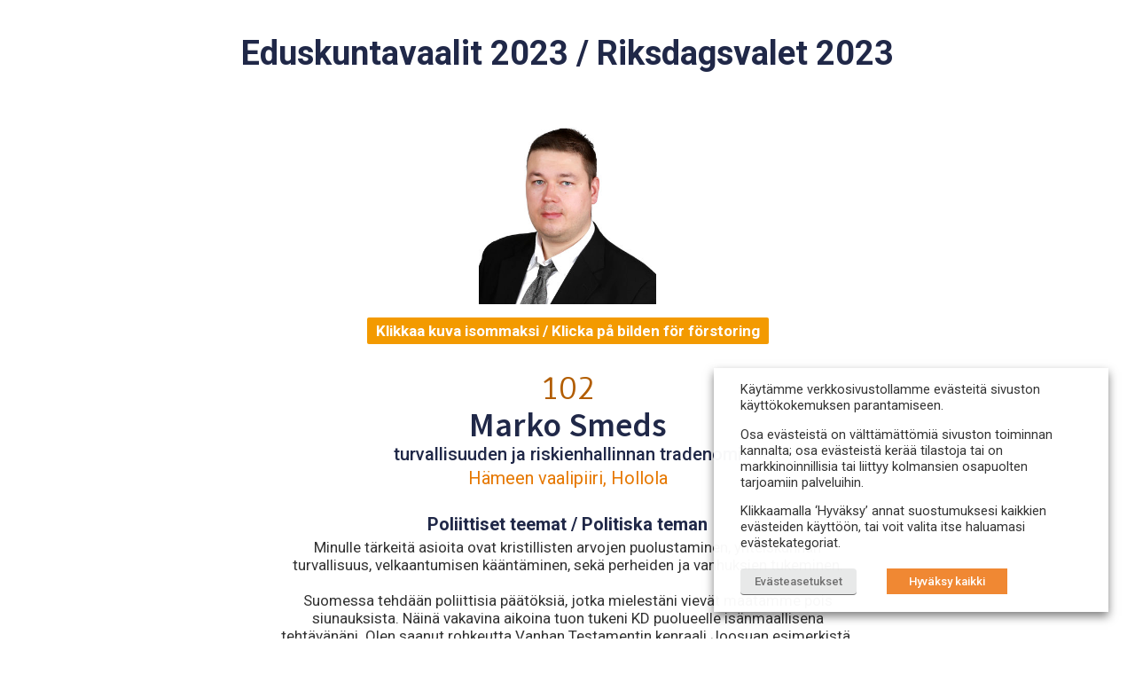

--- FILE ---
content_type: text/html; charset=UTF-8
request_url: https://vaalit.kd.fi/2023/nayta/13776/?hideheader=true
body_size: 12253
content:
<!DOCTYPE html>
<!--[if IE 6]><html id="ie6" lang="fi" class="no-js"><![endif]-->
<!--[if IE 7]><html id="ie7" lang="fi" class="no-js"><![endif]-->
<!--[if IE 8]><html id="ie8" lang="fi" class="no-js"><![endif]-->
<!--[if !(IE 6) | !(IE 7) | !(IE 8)  ]><!-->
<html lang="fi" class="no-js">
<!--<![endif]-->
<head>
    <script type="text/javascript">var h = document.getElementsByTagName("html"); if (h[0] && h[0].className) h[0].className = 'js';</script>
    <meta charset="utf-8" />
    <link rel="shortcut icon" href="https://vaalit.kd.fi/wp-content/themes/kdvaalit/images/favicon.ico?v6" />
    <title>Eduskuntavaalit 2023 / Riksdagsvalet 2023 - KD Vaalit</title>
    <meta name="viewport" content="initial-scale=1,user-scalable=no,maximum-scale=1,width=device-width" />
    
            <script src="//use.typekit.net/guy4mxq.js"></script>
        <script>try{Typekit.load();}catch(e){}</script>
        
	<!--[if lt IE 9]>
    	<script src="https://vaalit.kd.fi/wp-content/themes/kdvaalit/js/html5.js" type="text/javascript"></script>
      	<script type="text/javascript" src="https://vaalit.kd.fi/wp-content/themes/kdvaalit/js/selectivizr-min.js"></script>
    <![endif]-->
    <meta name='robots' content='index, follow, max-image-preview:large, max-snippet:-1, max-video-preview:-1' />
	<style>img:is([sizes="auto" i], [sizes^="auto," i]) { contain-intrinsic-size: 3000px 1500px }</style>
	
	<!-- This site is optimized with the Yoast SEO plugin v26.0 - https://yoast.com/wordpress/plugins/seo/ -->
	<link rel="canonical" href="https://vaalit.kd.fi/2023/nayta/13776/" />
	<meta property="og:locale" content="fi_FI" />
	<meta property="og:type" content="profile" />
	<meta property="og:title" content="Marko Smeds -" />
	<meta property="og:description" content="Vaimo ja neljä lasta. Puolustan kristillisiä arvoja. Minulla on turvallisuuden ja riskienhallinnan korkeakoulutus. Varautuminen ja riskienhallinta ovat erityisosaamistani. Olen syventynyt kriittisen infrastruktuurin suojaamiseen, kyberturvallisuuden hallintaan, sekä riskienhallintaan ja turvallisuusjohtamiseen.

Monilla on nyt herännyt huoli rakkaan isänmaamme tulevaisuudesta. Kyösti Kallio johti Suomea vakavina aikoina. Hänellä oli luottamus Jumalaan ja se koitui koko kansalle siunaukseksi." />
	<meta property="og:url" content="https://vaalit.kd.fi/2023/nayta/13776/" />
	<meta property="og:site_name" content="KD Vaalit" />
	<meta property="article:modified_time" content="2022-09-28T09:17:07+00:00" />
	<script type="application/ld+json" class="yoast-schema-graph">{"@context":"https://schema.org","@graph":[{"@type":"WebPage","@id":"https://vaalit.kd.fi/?o_join_target=eduskuntavaalit-2023-riksdagsvalet-2023","url":"https://vaalit.kd.fi/?o_join_target=eduskuntavaalit-2023-riksdagsvalet-2023","name":"Eduskuntavaalit 2023 / Riksdagsvalet 2023 - KD Vaalit","isPartOf":{"@id":"https://vaalit.kd.fi/#website"},"datePublished":"2022-09-28T09:12:59+00:00","dateModified":"2022-09-28T09:17:07+00:00","breadcrumb":{"@id":"https://vaalit.kd.fi/?o_join_target=eduskuntavaalit-2023-riksdagsvalet-2023#breadcrumb"},"inLanguage":"fi","potentialAction":[{"@type":"ReadAction","target":["https://vaalit.kd.fi/?o_join_target=eduskuntavaalit-2023-riksdagsvalet-2023"]}]},{"@type":"BreadcrumbList","@id":"https://vaalit.kd.fi/?o_join_target=eduskuntavaalit-2023-riksdagsvalet-2023#breadcrumb","itemListElement":[{"@type":"ListItem","position":1,"name":"Etusivu","item":"https://vaalit.kd.fi/"},{"@type":"ListItem","position":2,"name":"Eduskuntavaalit 2023 / Riksdagsvalet 2023"}]},{"@type":"WebSite","@id":"https://vaalit.kd.fi/#website","url":"https://vaalit.kd.fi/","name":"KD Vaalit","description":"","potentialAction":[{"@type":"SearchAction","target":{"@type":"EntryPoint","urlTemplate":"https://vaalit.kd.fi/?s={search_term_string}"},"query-input":{"@type":"PropertyValueSpecification","valueRequired":true,"valueName":"search_term_string"}}],"inLanguage":"fi"}]}</script>
	<!-- / Yoast SEO plugin. -->


        <meta property="profile:first_name" content="Marko" /> 
        <meta property="profile:last_name" content="Smeds" /> 
        <meta property="og:image" content="https://www.kdpuolue.fi/vaalit/files/hakemus/smeds-marko-13776.jpg?v=63f5fdaf96f0b" /> 
        <link rel='dns-prefetch' href='//vaalit.kd.fi' />
<script type="text/javascript">
/* <![CDATA[ */
window._wpemojiSettings = {"baseUrl":"https:\/\/s.w.org\/images\/core\/emoji\/16.0.1\/72x72\/","ext":".png","svgUrl":"https:\/\/s.w.org\/images\/core\/emoji\/16.0.1\/svg\/","svgExt":".svg","source":{"concatemoji":"https:\/\/vaalit.kd.fi\/wp-includes\/js\/wp-emoji-release.min.js?ver=6.8.3"}};
/*! This file is auto-generated */
!function(s,n){var o,i,e;function c(e){try{var t={supportTests:e,timestamp:(new Date).valueOf()};sessionStorage.setItem(o,JSON.stringify(t))}catch(e){}}function p(e,t,n){e.clearRect(0,0,e.canvas.width,e.canvas.height),e.fillText(t,0,0);var t=new Uint32Array(e.getImageData(0,0,e.canvas.width,e.canvas.height).data),a=(e.clearRect(0,0,e.canvas.width,e.canvas.height),e.fillText(n,0,0),new Uint32Array(e.getImageData(0,0,e.canvas.width,e.canvas.height).data));return t.every(function(e,t){return e===a[t]})}function u(e,t){e.clearRect(0,0,e.canvas.width,e.canvas.height),e.fillText(t,0,0);for(var n=e.getImageData(16,16,1,1),a=0;a<n.data.length;a++)if(0!==n.data[a])return!1;return!0}function f(e,t,n,a){switch(t){case"flag":return n(e,"\ud83c\udff3\ufe0f\u200d\u26a7\ufe0f","\ud83c\udff3\ufe0f\u200b\u26a7\ufe0f")?!1:!n(e,"\ud83c\udde8\ud83c\uddf6","\ud83c\udde8\u200b\ud83c\uddf6")&&!n(e,"\ud83c\udff4\udb40\udc67\udb40\udc62\udb40\udc65\udb40\udc6e\udb40\udc67\udb40\udc7f","\ud83c\udff4\u200b\udb40\udc67\u200b\udb40\udc62\u200b\udb40\udc65\u200b\udb40\udc6e\u200b\udb40\udc67\u200b\udb40\udc7f");case"emoji":return!a(e,"\ud83e\udedf")}return!1}function g(e,t,n,a){var r="undefined"!=typeof WorkerGlobalScope&&self instanceof WorkerGlobalScope?new OffscreenCanvas(300,150):s.createElement("canvas"),o=r.getContext("2d",{willReadFrequently:!0}),i=(o.textBaseline="top",o.font="600 32px Arial",{});return e.forEach(function(e){i[e]=t(o,e,n,a)}),i}function t(e){var t=s.createElement("script");t.src=e,t.defer=!0,s.head.appendChild(t)}"undefined"!=typeof Promise&&(o="wpEmojiSettingsSupports",i=["flag","emoji"],n.supports={everything:!0,everythingExceptFlag:!0},e=new Promise(function(e){s.addEventListener("DOMContentLoaded",e,{once:!0})}),new Promise(function(t){var n=function(){try{var e=JSON.parse(sessionStorage.getItem(o));if("object"==typeof e&&"number"==typeof e.timestamp&&(new Date).valueOf()<e.timestamp+604800&&"object"==typeof e.supportTests)return e.supportTests}catch(e){}return null}();if(!n){if("undefined"!=typeof Worker&&"undefined"!=typeof OffscreenCanvas&&"undefined"!=typeof URL&&URL.createObjectURL&&"undefined"!=typeof Blob)try{var e="postMessage("+g.toString()+"("+[JSON.stringify(i),f.toString(),p.toString(),u.toString()].join(",")+"));",a=new Blob([e],{type:"text/javascript"}),r=new Worker(URL.createObjectURL(a),{name:"wpTestEmojiSupports"});return void(r.onmessage=function(e){c(n=e.data),r.terminate(),t(n)})}catch(e){}c(n=g(i,f,p,u))}t(n)}).then(function(e){for(var t in e)n.supports[t]=e[t],n.supports.everything=n.supports.everything&&n.supports[t],"flag"!==t&&(n.supports.everythingExceptFlag=n.supports.everythingExceptFlag&&n.supports[t]);n.supports.everythingExceptFlag=n.supports.everythingExceptFlag&&!n.supports.flag,n.DOMReady=!1,n.readyCallback=function(){n.DOMReady=!0}}).then(function(){return e}).then(function(){var e;n.supports.everything||(n.readyCallback(),(e=n.source||{}).concatemoji?t(e.concatemoji):e.wpemoji&&e.twemoji&&(t(e.twemoji),t(e.wpemoji)))}))}((window,document),window._wpemojiSettings);
/* ]]> */
</script>
<style id='wp-emoji-styles-inline-css' type='text/css'>

	img.wp-smiley, img.emoji {
		display: inline !important;
		border: none !important;
		box-shadow: none !important;
		height: 1em !important;
		width: 1em !important;
		margin: 0 0.07em !important;
		vertical-align: -0.1em !important;
		background: none !important;
		padding: 0 !important;
	}
</style>
<link rel='stylesheet' id='wp-block-library-css' href='https://vaalit.kd.fi/wp-includes/css/dist/block-library/style.min.css?ver=6.8.3' type='text/css' media='all' />
<style id='classic-theme-styles-inline-css' type='text/css'>
/*! This file is auto-generated */
.wp-block-button__link{color:#fff;background-color:#32373c;border-radius:9999px;box-shadow:none;text-decoration:none;padding:calc(.667em + 2px) calc(1.333em + 2px);font-size:1.125em}.wp-block-file__button{background:#32373c;color:#fff;text-decoration:none}
</style>
<style id='global-styles-inline-css' type='text/css'>
:root{--wp--preset--aspect-ratio--square: 1;--wp--preset--aspect-ratio--4-3: 4/3;--wp--preset--aspect-ratio--3-4: 3/4;--wp--preset--aspect-ratio--3-2: 3/2;--wp--preset--aspect-ratio--2-3: 2/3;--wp--preset--aspect-ratio--16-9: 16/9;--wp--preset--aspect-ratio--9-16: 9/16;--wp--preset--color--black: #000000;--wp--preset--color--cyan-bluish-gray: #abb8c3;--wp--preset--color--white: #ffffff;--wp--preset--color--pale-pink: #f78da7;--wp--preset--color--vivid-red: #cf2e2e;--wp--preset--color--luminous-vivid-orange: #ff6900;--wp--preset--color--luminous-vivid-amber: #fcb900;--wp--preset--color--light-green-cyan: #7bdcb5;--wp--preset--color--vivid-green-cyan: #00d084;--wp--preset--color--pale-cyan-blue: #8ed1fc;--wp--preset--color--vivid-cyan-blue: #0693e3;--wp--preset--color--vivid-purple: #9b51e0;--wp--preset--gradient--vivid-cyan-blue-to-vivid-purple: linear-gradient(135deg,rgba(6,147,227,1) 0%,rgb(155,81,224) 100%);--wp--preset--gradient--light-green-cyan-to-vivid-green-cyan: linear-gradient(135deg,rgb(122,220,180) 0%,rgb(0,208,130) 100%);--wp--preset--gradient--luminous-vivid-amber-to-luminous-vivid-orange: linear-gradient(135deg,rgba(252,185,0,1) 0%,rgba(255,105,0,1) 100%);--wp--preset--gradient--luminous-vivid-orange-to-vivid-red: linear-gradient(135deg,rgba(255,105,0,1) 0%,rgb(207,46,46) 100%);--wp--preset--gradient--very-light-gray-to-cyan-bluish-gray: linear-gradient(135deg,rgb(238,238,238) 0%,rgb(169,184,195) 100%);--wp--preset--gradient--cool-to-warm-spectrum: linear-gradient(135deg,rgb(74,234,220) 0%,rgb(151,120,209) 20%,rgb(207,42,186) 40%,rgb(238,44,130) 60%,rgb(251,105,98) 80%,rgb(254,248,76) 100%);--wp--preset--gradient--blush-light-purple: linear-gradient(135deg,rgb(255,206,236) 0%,rgb(152,150,240) 100%);--wp--preset--gradient--blush-bordeaux: linear-gradient(135deg,rgb(254,205,165) 0%,rgb(254,45,45) 50%,rgb(107,0,62) 100%);--wp--preset--gradient--luminous-dusk: linear-gradient(135deg,rgb(255,203,112) 0%,rgb(199,81,192) 50%,rgb(65,88,208) 100%);--wp--preset--gradient--pale-ocean: linear-gradient(135deg,rgb(255,245,203) 0%,rgb(182,227,212) 50%,rgb(51,167,181) 100%);--wp--preset--gradient--electric-grass: linear-gradient(135deg,rgb(202,248,128) 0%,rgb(113,206,126) 100%);--wp--preset--gradient--midnight: linear-gradient(135deg,rgb(2,3,129) 0%,rgb(40,116,252) 100%);--wp--preset--font-size--small: 13px;--wp--preset--font-size--medium: 20px;--wp--preset--font-size--large: 36px;--wp--preset--font-size--x-large: 42px;--wp--preset--spacing--20: 0.44rem;--wp--preset--spacing--30: 0.67rem;--wp--preset--spacing--40: 1rem;--wp--preset--spacing--50: 1.5rem;--wp--preset--spacing--60: 2.25rem;--wp--preset--spacing--70: 3.38rem;--wp--preset--spacing--80: 5.06rem;--wp--preset--shadow--natural: 6px 6px 9px rgba(0, 0, 0, 0.2);--wp--preset--shadow--deep: 12px 12px 50px rgba(0, 0, 0, 0.4);--wp--preset--shadow--sharp: 6px 6px 0px rgba(0, 0, 0, 0.2);--wp--preset--shadow--outlined: 6px 6px 0px -3px rgba(255, 255, 255, 1), 6px 6px rgba(0, 0, 0, 1);--wp--preset--shadow--crisp: 6px 6px 0px rgba(0, 0, 0, 1);}:where(.is-layout-flex){gap: 0.5em;}:where(.is-layout-grid){gap: 0.5em;}body .is-layout-flex{display: flex;}.is-layout-flex{flex-wrap: wrap;align-items: center;}.is-layout-flex > :is(*, div){margin: 0;}body .is-layout-grid{display: grid;}.is-layout-grid > :is(*, div){margin: 0;}:where(.wp-block-columns.is-layout-flex){gap: 2em;}:where(.wp-block-columns.is-layout-grid){gap: 2em;}:where(.wp-block-post-template.is-layout-flex){gap: 1.25em;}:where(.wp-block-post-template.is-layout-grid){gap: 1.25em;}.has-black-color{color: var(--wp--preset--color--black) !important;}.has-cyan-bluish-gray-color{color: var(--wp--preset--color--cyan-bluish-gray) !important;}.has-white-color{color: var(--wp--preset--color--white) !important;}.has-pale-pink-color{color: var(--wp--preset--color--pale-pink) !important;}.has-vivid-red-color{color: var(--wp--preset--color--vivid-red) !important;}.has-luminous-vivid-orange-color{color: var(--wp--preset--color--luminous-vivid-orange) !important;}.has-luminous-vivid-amber-color{color: var(--wp--preset--color--luminous-vivid-amber) !important;}.has-light-green-cyan-color{color: var(--wp--preset--color--light-green-cyan) !important;}.has-vivid-green-cyan-color{color: var(--wp--preset--color--vivid-green-cyan) !important;}.has-pale-cyan-blue-color{color: var(--wp--preset--color--pale-cyan-blue) !important;}.has-vivid-cyan-blue-color{color: var(--wp--preset--color--vivid-cyan-blue) !important;}.has-vivid-purple-color{color: var(--wp--preset--color--vivid-purple) !important;}.has-black-background-color{background-color: var(--wp--preset--color--black) !important;}.has-cyan-bluish-gray-background-color{background-color: var(--wp--preset--color--cyan-bluish-gray) !important;}.has-white-background-color{background-color: var(--wp--preset--color--white) !important;}.has-pale-pink-background-color{background-color: var(--wp--preset--color--pale-pink) !important;}.has-vivid-red-background-color{background-color: var(--wp--preset--color--vivid-red) !important;}.has-luminous-vivid-orange-background-color{background-color: var(--wp--preset--color--luminous-vivid-orange) !important;}.has-luminous-vivid-amber-background-color{background-color: var(--wp--preset--color--luminous-vivid-amber) !important;}.has-light-green-cyan-background-color{background-color: var(--wp--preset--color--light-green-cyan) !important;}.has-vivid-green-cyan-background-color{background-color: var(--wp--preset--color--vivid-green-cyan) !important;}.has-pale-cyan-blue-background-color{background-color: var(--wp--preset--color--pale-cyan-blue) !important;}.has-vivid-cyan-blue-background-color{background-color: var(--wp--preset--color--vivid-cyan-blue) !important;}.has-vivid-purple-background-color{background-color: var(--wp--preset--color--vivid-purple) !important;}.has-black-border-color{border-color: var(--wp--preset--color--black) !important;}.has-cyan-bluish-gray-border-color{border-color: var(--wp--preset--color--cyan-bluish-gray) !important;}.has-white-border-color{border-color: var(--wp--preset--color--white) !important;}.has-pale-pink-border-color{border-color: var(--wp--preset--color--pale-pink) !important;}.has-vivid-red-border-color{border-color: var(--wp--preset--color--vivid-red) !important;}.has-luminous-vivid-orange-border-color{border-color: var(--wp--preset--color--luminous-vivid-orange) !important;}.has-luminous-vivid-amber-border-color{border-color: var(--wp--preset--color--luminous-vivid-amber) !important;}.has-light-green-cyan-border-color{border-color: var(--wp--preset--color--light-green-cyan) !important;}.has-vivid-green-cyan-border-color{border-color: var(--wp--preset--color--vivid-green-cyan) !important;}.has-pale-cyan-blue-border-color{border-color: var(--wp--preset--color--pale-cyan-blue) !important;}.has-vivid-cyan-blue-border-color{border-color: var(--wp--preset--color--vivid-cyan-blue) !important;}.has-vivid-purple-border-color{border-color: var(--wp--preset--color--vivid-purple) !important;}.has-vivid-cyan-blue-to-vivid-purple-gradient-background{background: var(--wp--preset--gradient--vivid-cyan-blue-to-vivid-purple) !important;}.has-light-green-cyan-to-vivid-green-cyan-gradient-background{background: var(--wp--preset--gradient--light-green-cyan-to-vivid-green-cyan) !important;}.has-luminous-vivid-amber-to-luminous-vivid-orange-gradient-background{background: var(--wp--preset--gradient--luminous-vivid-amber-to-luminous-vivid-orange) !important;}.has-luminous-vivid-orange-to-vivid-red-gradient-background{background: var(--wp--preset--gradient--luminous-vivid-orange-to-vivid-red) !important;}.has-very-light-gray-to-cyan-bluish-gray-gradient-background{background: var(--wp--preset--gradient--very-light-gray-to-cyan-bluish-gray) !important;}.has-cool-to-warm-spectrum-gradient-background{background: var(--wp--preset--gradient--cool-to-warm-spectrum) !important;}.has-blush-light-purple-gradient-background{background: var(--wp--preset--gradient--blush-light-purple) !important;}.has-blush-bordeaux-gradient-background{background: var(--wp--preset--gradient--blush-bordeaux) !important;}.has-luminous-dusk-gradient-background{background: var(--wp--preset--gradient--luminous-dusk) !important;}.has-pale-ocean-gradient-background{background: var(--wp--preset--gradient--pale-ocean) !important;}.has-electric-grass-gradient-background{background: var(--wp--preset--gradient--electric-grass) !important;}.has-midnight-gradient-background{background: var(--wp--preset--gradient--midnight) !important;}.has-small-font-size{font-size: var(--wp--preset--font-size--small) !important;}.has-medium-font-size{font-size: var(--wp--preset--font-size--medium) !important;}.has-large-font-size{font-size: var(--wp--preset--font-size--large) !important;}.has-x-large-font-size{font-size: var(--wp--preset--font-size--x-large) !important;}
:where(.wp-block-post-template.is-layout-flex){gap: 1.25em;}:where(.wp-block-post-template.is-layout-grid){gap: 1.25em;}
:where(.wp-block-columns.is-layout-flex){gap: 2em;}:where(.wp-block-columns.is-layout-grid){gap: 2em;}
:root :where(.wp-block-pullquote){font-size: 1.5em;line-height: 1.6;}
</style>
<link rel='stylesheet' id='cookie-law-info-css' href='https://vaalit.kd.fi/wp-content/plugins/webtoffee-gdpr-cookie-consent/public/css/cookie-law-info-public.css?ver=2.3.7' type='text/css' media='all' />
<link rel='stylesheet' id='cookie-law-info-gdpr-css' href='https://vaalit.kd.fi/wp-content/plugins/webtoffee-gdpr-cookie-consent/public/css/cookie-law-info-gdpr.css?ver=2.3.7' type='text/css' media='all' />
<style id='cookie-law-info-gdpr-inline-css' type='text/css'>
.cli-modal-content, .cli-tab-content { background-color: #ffffff; }.cli-privacy-content-text, .cli-modal .cli-modal-dialog, .cli-tab-container p, a.cli-privacy-readmore { color: #000000; }.cli-tab-header { background-color: #f2f2f2; }.cli-tab-header, .cli-tab-header a.cli-nav-link,span.cli-necessary-caption,.cli-switch .cli-slider:after { color: #000000; }.cli-switch .cli-slider:before { background-color: #ffffff; }.cli-switch input:checked + .cli-slider:before { background-color: #ffffff; }.cli-switch .cli-slider { background-color: #e3e1e8; }.cli-switch input:checked + .cli-slider { background-color: #28a745; }.cli-modal-close svg { fill: #000000; }.cli-tab-footer .wt-cli-privacy-accept-all-btn { background-color: #00acad; color: #ffffff}.cli-tab-footer .wt-cli-privacy-accept-btn { background-color: #00acad; color: #ffffff}.cli-tab-header a:before{ border-right: 1px solid #000000; border-bottom: 1px solid #000000; }
</style>
<link rel='stylesheet' id='font1-css' href="https://fonts.googleapis.com/css?family=PT+Sans%3A400%2C700%2C400italic&#038;ver=0.1" type='text/css' media='all' />
<link rel='stylesheet' id='style-css' href='https://vaalit.kd.fi/wp-content/themes/kdvaalit/style.css?ver=1709207632' type='text/css' media='all' />
<link rel='stylesheet' id='custom-css' href='https://vaalit.kd.fi/wp-content/themes/kdvaalit/css/custom.css?ver=1675155047' type='text/css' media='all' />
<link rel='stylesheet' id='print-css' href='https://vaalit.kd.fi/wp-content/themes/kdvaalit/css/print.css?ver=0.2.2' type='text/css' media='print' />
<script type="text/javascript" src="https://vaalit.kd.fi/wp-includes/js/jquery/jquery.min.js?ver=3.7.1" id="jquery-core-js"></script>
<script type="text/javascript" src="https://vaalit.kd.fi/wp-includes/js/jquery/jquery-migrate.min.js?ver=3.4.1" id="jquery-migrate-js"></script>
<script type="text/javascript" id="cookie-law-info-js-extra">
/* <![CDATA[ */
var Cli_Data = {"nn_cookie_ids":[],"non_necessary_cookies":[],"cookielist":{"necessary":{"id":18105,"status":true,"priority":0,"title":"V\u00e4ltt\u00e4m\u00e4tt\u00f6m\u00e4t","strict":true,"default_state":false,"ccpa_optout":false,"loadonstart":false},"analytics":{"id":18108,"status":true,"priority":3,"title":"Analytiikka","strict":false,"default_state":false,"ccpa_optout":false,"loadonstart":false},"advertisement":{"id":18109,"status":true,"priority":2,"title":"Mainonta","strict":false,"default_state":false,"ccpa_optout":false,"loadonstart":false}},"ajax_url":"https:\/\/vaalit.kd.fi\/wp-admin\/admin-ajax.php","current_lang":"fi","security":"3b491621d9","eu_countries":["GB"],"geoIP":"disabled","use_custom_geolocation_api":"","custom_geolocation_api":"https:\/\/geoip.cookieyes.com\/geoip\/checker\/result.php","consentVersion":"1","strictlyEnabled":["necessary","obligatoire"],"cookieDomain":"vaalit.kd.fi","privacy_length":"250","ccpaEnabled":"","ccpaRegionBased":"","ccpaBarEnabled":"","ccpaType":"gdpr","triggerDomRefresh":"","secure_cookies":""};
var log_object = {"ajax_url":"https:\/\/vaalit.kd.fi\/wp-admin\/admin-ajax.php"};
/* ]]> */
</script>
<script type="text/javascript" src="https://vaalit.kd.fi/wp-content/plugins/webtoffee-gdpr-cookie-consent/public/js/cookie-law-info-public.js?ver=2.3.7" id="cookie-law-info-js"></script>
<link rel="https://api.w.org/" href="https://vaalit.kd.fi/wp-json/" /><link rel="EditURI" type="application/rsd+xml" title="RSD" href="https://vaalit.kd.fi/xmlrpc.php?rsd" />
<meta name="generator" content="WordPress 6.8.3" />
<link rel='shortlink' href='https://vaalit.kd.fi/?p=13655' />
<link rel="alternate" title="oEmbed (JSON)" type="application/json+oembed" href="https://vaalit.kd.fi/wp-json/oembed/1.0/embed?url=https%3A%2F%2Fvaalit.kd.fi%2F%3Fo_join_target%3Deduskuntavaalit-2023-riksdagsvalet-2023" />
<link rel="alternate" title="oEmbed (XML)" type="text/xml+oembed" href="https://vaalit.kd.fi/wp-json/oembed/1.0/embed?url=https%3A%2F%2Fvaalit.kd.fi%2F%3Fo_join_target%3Deduskuntavaalit-2023-riksdagsvalet-2023&#038;format=xml" />
<!-- Google tag (gtag.js) -->
<script async src="https://www.googletagmanager.com/gtag/js?id=G-415E24BPWE"></script>
<script>
  window.dataLayer = window.dataLayer || [];
  function gtag(){dataLayer.push(arguments);}
  gtag('js', new Date());

  gtag('config', 'G-415E24BPWE');
</script>

<!-- Google Tag Manager -->
<script>(function(w,d,s,l,i){w[l]=w[l]||[];w[l].push({'gtm.start':
new Date().getTime(),event:'gtm.js'});var f=d.getElementsByTagName(s)[0],
j=d.createElement(s),dl=l!='dataLayer'?'&l='+l:'';j.async=true;j.src=
'https://www.googletagmanager.com/gtm.js?id='+i+dl;f.parentNode.insertBefore(j,f);
})(window,document,'script','dataLayer','GTM-59WKFJD');</script>
<!-- End Google Tag Manager -->

<script>
    !function(f,b,e,v,n,t,s)
    {if(f.fbq)return;n=f.fbq=function(){n.callMethod?
    n.callMethod.apply(n,arguments):n.queue.push(arguments)};
    if(!f._fbq)f._fbq=n;n.push=n;n.loaded=!0;n.version='2.0';
    n.queue=[];t=b.createElement(e);t.async=!0;
    t.src=v;s=b.getElementsByTagName(e)[0];
    s.parentNode.insertBefore(t,s)}(window,document,'script',
    'https://connect.facebook.net/en_US/fbevents.js');
    fbq('init', '582657828989723'); 
    fbq('track', 'PageView');
    </script>
<noscript>
    <img height="1" width="1" 
    src="https://www.facebook.com/tr?id=582657828989723&ev=PageView
    &noscript=1"/>
    </noscript>

<meta name="facebook-domain-verification" content="vp0rf8aywp8a8pjom1w0c68qrickn6" />		<style type="text/css" id="wp-custom-css">
			.cli-tab-footer .wt-cli-privacy-accept-btn {background-color:rgb(240, 136, 51);}

.yellow-button {border: 2px solid #e67800;
    padding: 10px 30px;
    border-radius: 10px;
    display: inline-block;
    margin-bottom: 20px;}
.yellow-button:hover {border:2px solid #202848;}
.listing .listing-items > li .details > .title > .aanestysnumero ,.hakemus-view .details h1>.aanestysnumero{color:#b25d00;}
		</style>
		</head>
<body class="wp-singular o_join_target-template-default single single-o_join_target postid-13655 wp-theme-kdvaalit not-front-page">
<!-- Google Tag Manager (noscript) -->
<noscript><iframe src="https://www.googletagmanager.com/ns.html?id=GTM-59WKFJD"
height="0" width="0" style="display:none;visibility:hidden"></iframe></noscript>
<!-- End Google Tag Manager (noscript) -->

<div id="page">
    <div id="top"></div>
    <div style='height:40px'></div><div id="main">
<article id="content" class="page-wrapper">
    <h1>Eduskuntavaalit 2023 / Riksdagsvalet 2023</h1>
    <h3></h3>
    <div class="content">
             
<article class="hakemus-view">
    <div class="image">
                    <div class="img" style="background-image: url('https://www.kdpuolue.fi/vaalit/files/hakemus/thumb/smeds-marko-13776.jpg?v=63f5fdaf96f0b')"><img src="https://www.kdpuolue.fi/vaalit/files/hakemus/thumb/smeds-marko-13776.jpg?v=63f5fdaf96f0b" alt="" /></div>    
                
        <ul class="downloads">
                        <li>
                <a href="https://www.kdpuolue.fi/vaalit/files/hakemus/smeds-marko-13776.jpg?v=63f5fdaf96f0b" target="_blank">
                Klikkaa kuva isommaksi / Klicka på bilden för förstoring                </a>
            </li>
                    </ul>
    </div>
    <div class="details">
        <h1><span class="aanestysnumero">102</span><span class="title">Marko Smeds</span></h1>
        <span class="ammatti_arvo">turvallisuuden ja riskienhallinnan tradenomi</span>
        <div class="paikka">
                            <span class="cat"> Hämeen vaalipiiri, Hollola</span>    
                                   
        </div>
         
        
                
        
                 
         		<div class="esittely-wrap">
            <h2>Poliittiset teemat / Politiska teman</h2>
            <div class="esittely">
                Minulle tärkeitä asioita ovat kristillisten arvojen puolustaminen, yhteiskunnan turvallisuus, velkaantumisen kääntäminen, sekä perheiden ja vanhuksien tukeminen.<br />
<br />
Suomessa tehdään poliittisia päätöksiä, jotka mielestäni vievät maatamme pois siunauksista. Näinä vakavina aikoina tuon tukeni KD puolueelle isänmaallisena tehtävänäni. Olen saanut rohkeutta Vanhan Testamentin kenraali Joosuan esimerkistä. Hänen käskettiin olla luja ja rohkea. Jumala lupasi olla hänen kanssaan.            </div>
        </div>
                  
                <div class="esittely-wrap">
            <h2>Esittely / presentation</h2>
            <div class="esittely">
                Vaimo ja neljä lasta. Puolustan kristillisiä arvoja. Minulla on turvallisuuden ja riskienhallinnan korkeakoulutus. Varautuminen ja riskienhallinta ovat erityisosaamistani. Olen syventynyt kriittisen infrastruktuurin suojaamiseen, kyberturvallisuuden hallintaan, sekä riskienhallintaan ja turvallisuusjohtamiseen.<br />
<br />
Monilla on nyt herännyt huoli rakkaan isänmaamme tulevaisuudesta. Kyösti Kallio johti Suomea vakavina aikoina. Hänellä oli luottamus Jumalaan ja se koitui koko kansalle siunaukseksi.            </div>
        </div>
		        
		    
        <ul class="linkit-wrapper" style="padding-top:20px">
                            <li class="kotisivut-wrap">Kotisivut / hemsida: <a href="http://www.markosmeds.fi" target="_blank" class="kotisivut">http:/<wbr>/<wbr>www.markosmeds.fi</a></li>    
                                                                <li class="twitter-wrap">Twitter: <a href="https://twitter.com/marko_smeds" target="_blank" class="twitter">https://twitter.com/marko_smeds</a></li>    
                                                <li class="blogi-wrap">LinkedIn: <a href="https://www.linkedin.com/in/marko-smeds-208850256/" target="_blank" class="blogi">https:/<wbr>/<wbr>www.linkedin.com/<wbr>in/<wbr>marko-smeds-208850256/<wbr></a></li>
                    </ul>
                <address class="yhteystiedot">
                        <span class="sahkoposti-wrap">
                <a href="/cdn-cgi/l/email-protection#bff2decdd4d091ecd2dadbccfff7d0d3d3d0d3de91d9d6" class="sahkoposti"><span class="__cf_email__" data-cfemail="1c517d6e7773324f7179786f5c5473707073707d327a75">[email&#160;protected]</span></a><br />
            </span>
            
                        <span class="puhelinnumero-wrap">
                <span class="puhelinnumero">+358407761714</span><br />
            </span>    
                        
                        
        </address>

                    <p>
            <br>
            <a href="../../nayta/13776/" class="popup-btn" target="_blank">Avaa koko sivulla</a>
            </p>
        
		
                
            </div>
    <div class="clear"></div>
</article>    </div>
    <noscript>
				<style type="text/css">
					#content h1, #content h3, #content .content {display:none;}
                    .noscriptmsg { font-weight: 400; }
				</style>
				<div class="noscriptmsg">
                <p><strong>JavaScript tarvitaan tämän lomakkeen toimintaan</strong></p>

<p>Tämä lomake vaatii JavaScriptin toimiakseen täysin. Näyttää siltä, että JavaScript ei ole tällä hetkellä sallittu selaimessasi.

<p>Ota JavaScript käyttöön selaimen asetuksissa ja päivitä sivu, jotta voit käyttää kaikkia toimintoja tai ota yhteyttä Mikko Rekimies 044 552 5030, mikko.rekimies@kd.fi</p>

<p>Tässä on ohjeet JavaScriptin käyttöönottoon yleisimmissä selaimissa:</p>

<p>Google Chrome:<br>
1. Avaa Chrome-selain.<br>
2. Napsauta oikeassa yläkulmassa olevaa kolmen pisteen valikkoa ja valitse “Asetukset”.<br>
3. Valitse vasemmasta valikosta “Tietosuoja ja turvallisuus” ja sitten “Sivuston asetukset”.<br>
4. Valitse “JavaScript” ja ota se käyttöön valitsemalla “Sivustot voivat käyttää JavaScriptiä”.</p>

<p>Microsoft Edge:<br>
1. Avaa Edge-selain.<br>
2. Napsauta oikeassa yläkulmassa olevaa kolmen pisteen valikkoa ja valitse “Asetukset”.<br>
3. Valitse vasemmasta valikosta “Evästeet ja sivuston käyttöoikeudet” ja sitten “JavaScript”.<br>
4. Ota JavaScript käyttöön kytkemällä asetus päälle.</p>

<p>Safari (macOS):<br>
1. Avaa Safari ja valitse ylävalikosta “Safari” ja sitten “Asetukset”.<br>
2. Siirry “Tietoturva”-välilehdelle.<br>
3. Valitse “Ota JavaScript käyttöön”.</p>
				</div>
			</noscript>
</article>

     <div class="clear"></div>
</div> <!-- / #main-->
            
    <a href="#top" id="go-top">Ylös</a>

    <footer id="footer">
        <div class="page-wrapper">
            <div class="footer-right">
                            </div>
            
            <div class="footer-left">
                <span class="copyrights"></span>
                <span class="yhteystiedot"></span>
                <span class="tekija"></span>
            </div>
            
            <div class="clear"></div>
        </div>
    </footer>
</div><!-- /#page -->

<script data-cfasync="false" src="/cdn-cgi/scripts/5c5dd728/cloudflare-static/email-decode.min.js"></script><script type="speculationrules">
{"prefetch":[{"source":"document","where":{"and":[{"href_matches":"\/*"},{"not":{"href_matches":["\/wp-*.php","\/wp-admin\/*","\/vaalit\/files\/*","\/vaalit\/wp-content\/*","\/wp-content\/plugins\/*","\/wp-content\/themes\/kdvaalit\/*","\/*\\?(.+)"]}},{"not":{"selector_matches":"a[rel~=\"nofollow\"]"}},{"not":{"selector_matches":".no-prefetch, .no-prefetch a"}}]},"eagerness":"conservative"}]}
</script>
<div class="wt-cli-cookie-bar-container" data-nosnippet="true"><!--googleoff: all--><div id="cookie-law-info-bar" role="dialog" aria-live="polite" aria-label="cookieconsent" aria-describedby="wt-cli-cookie-banner" data-cli-geo-loc="0" style="text-align:left; padding:15px 30px;" class="wt-cli-cookie-bar"><div class="cli-wrapper"><span id="wt-cli-cookie-banner"><div class="cli-bar-container cli-style-v2"><div class="cli-bar-message"><p>Käytämme verkkosivustollamme evästeitä sivuston käyttökokemuksen parantamiseen.</p><p>Osa evästeistä on välttämättömiä sivuston toiminnan kannalta; osa evästeistä kerää tilastoja tai on markkinoinnillisia tai liittyy kolmansien osapuolten tarjoamiin palveluihin.</p><p>Klikkaamalla ‘Hyväksy’ annat suostumuksesi kaikkien evästeiden käyttöön, tai voit valita itse haluamasi evästekategoriat.</p><p></p></div><div class="cli-bar-btn_container"><a id="wt-cli-settings-btn" tabindex="0" role='button' style="border-bottom:1px solid; text-decoration:none; text-decoration:none;" class="wt-cli-element medium cli-plugin-button cli-plugin-main-button cli_settings_button" >Evästeasetukset</a> <a id="wt-cli-accept-all-btn" tabindex="0" role='button' style="margin:5px 5px 5px 30px; border-radius:0; padding:8px 25px 8px 25px;" data-cli_action="accept_all"  class="wt-cli-element medium cli-plugin-button wt-cli-accept-all-btn cookie_action_close_header cli_action_button" >Hyväksy kaikki</a></div></div></span></div></div><div tabindex="0" id="cookie-law-info-again" style="display:none;"><span id="cookie_hdr_showagain">Manage consent</span></div><div class="cli-modal" id="cliSettingsPopup" role="dialog" aria-labelledby="wt-cli-privacy-title" tabindex="-1" aria-hidden="true">
  <div class="cli-modal-dialog" role="document">
    <div class="cli-modal-content cli-bar-popup">
      <button aria-label="Sulje" type="button" class="cli-modal-close" id="cliModalClose">
      <svg class="" viewBox="0 0 24 24"><path d="M19 6.41l-1.41-1.41-5.59 5.59-5.59-5.59-1.41 1.41 5.59 5.59-5.59 5.59 1.41 1.41 5.59-5.59 5.59 5.59 1.41-1.41-5.59-5.59z"></path><path d="M0 0h24v24h-24z" fill="none"></path></svg>
      <span class="wt-cli-sr-only">Sulje</span>
      </button>
        <div class="cli-modal-body">

    <div class="wt-cli-element cli-container-fluid cli-tab-container">
        <div class="cli-row">
                            <div class="cli-col-12 cli-align-items-stretch cli-px-0">
                    <div class="cli-privacy-overview">
                        <h4 id='wt-cli-privacy-title'>Evästeasetukset</h4>                        <div class="cli-privacy-content">
                            <div class="cli-privacy-content-text">Käytämme verkkosivustollamme evästeitä sivuston käyttökokemuksen parantamiseen.<br />
<br />
Osa evästeistä on välttämättömiä sivuston toiminnan kannalta eikä niitä voi ottaa pois käytöstä; osa evästeistä kerää tilastoja tai on markkinoinnillisia tai liittyy kolmansien osapuolten tarjoamiin palveluihin.<br />
<br />
Klikkaamalla ‘Hyväksy’ annat suostumuksesi kaikkien evästeiden käyttöön, tai voit valita itse haluamasi evästekategoriat.</div>
                        </div>
                        <a id="wt-cli-privacy-readmore"  tabindex="0" role="button" class="cli-privacy-readmore" data-readmore-text="Näytä lisää" data-readless-text="Näytä vähemmän"></a>                    </div>
                </div>
                        <div class="cli-col-12 cli-align-items-stretch cli-px-0 cli-tab-section-container" role="tablist">

                
                                    <div class="cli-tab-section">
                        <div class="cli-tab-header">
                            <a id="wt-cli-tab-link-necessary" tabindex="0" role="tab" aria-expanded="false" aria-describedby="wt-cli-tab-necessary" aria-controls="wt-cli-tab-necessary" class="cli-nav-link cli-settings-mobile" data-target="necessary" data-toggle="cli-toggle-tab">
                                Välttämättömät                            </a>
                                                                                        <div class="wt-cli-necessary-checkbox">
                                    <input type="checkbox" class="cli-user-preference-checkbox" id="wt-cli-checkbox-necessary" aria-label="Välttämättömät" data-id="checkbox-necessary" checked="checked" />
                                    <label class="form-check-label" for="wt-cli-checkbox-necessary"> Välttämättömät </label>
                                </div>
                                <span class="cli-necessary-caption">
                                    Aina käytössä                                </span>
                                                    </div>
                        <div class="cli-tab-content">
                            <div id="wt-cli-tab-necessary" tabindex="0" role="tabpanel" aria-labelledby="wt-cli-tab-link-necessary" class="cli-tab-pane cli-fade" data-id="necessary">
                            <div class="wt-cli-cookie-description">Ilman välttämättömiä evästeitä verkkosivusto ei toimisi odotetulla tavalla, joten näitä evästeitä ei voi ottaa pois käytöstä.
</div>
                            </div>
                        </div>
                    </div>
                                    <div class="cli-tab-section">
                        <div class="cli-tab-header">
                            <a id="wt-cli-tab-link-analytics" tabindex="0" role="tab" aria-expanded="false" aria-describedby="wt-cli-tab-analytics" aria-controls="wt-cli-tab-analytics" class="cli-nav-link cli-settings-mobile" data-target="analytics" data-toggle="cli-toggle-tab">
                                Analytiikka                            </a>
                                                                                        <div class="cli-switch">
                                    <input type="checkbox" class="cli-user-preference-checkbox"  id="wt-cli-checkbox-analytics" aria-label="analytics" data-id="checkbox-analytics" role="switch" aria-controls="wt-cli-tab-link-analytics" aria-labelledby="wt-cli-tab-link-analytics"  />
                                    <label for="wt-cli-checkbox-analytics" class="cli-slider" data-cli-enable="Käytössä" data-cli-disable="Pois käytöstä"><span class="wt-cli-sr-only">analytics</span></label>
                                </div>
                                                    </div>
                        <div class="cli-tab-content">
                            <div id="wt-cli-tab-analytics" tabindex="0" role="tabpanel" aria-labelledby="wt-cli-tab-link-analytics" class="cli-tab-pane cli-fade" data-id="analytics">
                            <div class="wt-cli-cookie-description">Analytiikkaan liittyvät evästeet auttavat meitä ymmärtämään verkkosivuvierailijoidemme käyttäytymistä, minkä avulla voimme parantaa jatkuvasti sivostomme käyttökokemusta.
</div>
                            </div>
                        </div>
                    </div>
                                    <div class="cli-tab-section">
                        <div class="cli-tab-header">
                            <a id="wt-cli-tab-link-advertisement" tabindex="0" role="tab" aria-expanded="false" aria-describedby="wt-cli-tab-advertisement" aria-controls="wt-cli-tab-advertisement" class="cli-nav-link cli-settings-mobile" data-target="advertisement" data-toggle="cli-toggle-tab">
                                Mainonta                            </a>
                                                                                        <div class="cli-switch">
                                    <input type="checkbox" class="cli-user-preference-checkbox"  id="wt-cli-checkbox-advertisement" aria-label="advertisement" data-id="checkbox-advertisement" role="switch" aria-controls="wt-cli-tab-link-advertisement" aria-labelledby="wt-cli-tab-link-advertisement"  />
                                    <label for="wt-cli-checkbox-advertisement" class="cli-slider" data-cli-enable="Käytössä" data-cli-disable="Pois käytöstä"><span class="wt-cli-sr-only">advertisement</span></label>
                                </div>
                                                    </div>
                        <div class="cli-tab-content">
                            <div id="wt-cli-tab-advertisement" tabindex="0" role="tabpanel" aria-labelledby="wt-cli-tab-link-advertisement" class="cli-tab-pane cli-fade" data-id="advertisement">
                            <div class="wt-cli-cookie-description">Mainontaan liittyvät evästeet keräävät käyttäjistä anonyymiä dataa, jotta heille voidaan näyttää heille parhaiten soveltuvaa mainontaa heidän käyttäytymisensä perusteella.
</div>
                            </div>
                        </div>
                    </div>
                
            </div>
        </div>
    </div>
</div>
<div class="cli-modal-footer">
    <div class="wt-cli-element cli-container-fluid cli-tab-container">
        <div class="cli-row">
            <div class="cli-col-12 cli-align-items-stretch cli-px-0">
                <div class="cli-tab-footer wt-cli-privacy-overview-actions">
                    
                        
                                                    <a id="wt-cli-privacy-save-btn" role="button" tabindex="0" data-cli-action="accept" class="wt-cli-privacy-btn cli_setting_save_button wt-cli-privacy-accept-btn cli-btn">Tallenna ja hyväksy</a>
                                                                    
                </div>
                            </div>
        </div>
    </div>
</div>
    </div>
  </div>
</div>
<div class="cli-modal-backdrop cli-fade cli-settings-overlay"></div>
<div class="cli-modal-backdrop cli-fade cli-popupbar-overlay"></div>
<!--googleon: all--></div>
		<script type="text/javascript">
		/* <![CDATA[ */
			cli_cookiebar_settings='{"animate_speed_hide":"500","animate_speed_show":"500","background":"#fffffff7","border":"#b1a6a6c2","border_on":false,"button_1_button_colour":"#f08833","button_1_button_hover":"#c06d29","button_1_link_colour":"#fff","button_1_as_button":true,"button_1_new_win":false,"button_2_button_colour":"#ffffff","button_2_button_hover":"#cccccc","button_2_link_colour":"#444444","button_2_as_button":true,"button_2_hidebar":false,"button_2_nofollow":false,"button_3_button_colour":"#dedfe0","button_3_button_hover":"#b2b2b3","button_3_link_colour":"#333333","button_3_as_button":true,"button_3_new_win":false,"button_4_button_colour":"#dedfe0","button_4_button_hover":"#b2b2b3","button_4_link_colour":"#333333","button_4_as_button":true,"button_7_button_colour":"#f08833","button_7_button_hover":"#c06d29","button_7_link_colour":"#fff","button_7_as_button":true,"button_7_new_win":false,"font_family":"inherit","header_fix":false,"notify_animate_hide":true,"notify_animate_show":false,"notify_div_id":"#cookie-law-info-bar","notify_position_horizontal":"right","notify_position_vertical":"bottom","scroll_close":false,"scroll_close_reload":false,"accept_close_reload":false,"reject_close_reload":false,"showagain_tab":false,"showagain_background":"#fff","showagain_border":"#000","showagain_div_id":"#cookie-law-info-again","showagain_x_position":"100px","text":"#333","show_once_yn":false,"show_once":"10000","logging_on":true,"as_popup":false,"popup_overlay":true,"bar_heading_text":"","cookie_bar_as":"widget","cookie_setting_popup":true,"accept_all":true,"js_script_blocker":false,"popup_showagain_position":"bottom-right","widget_position":"right","button_1_style":[["margin","5px 5px 5px 30px"],["border-radius","0"],["padding","8px 25px 8px 25px"]],"button_2_style":[],"button_3_style":[["margin","5px 5px 5px 5px"],["border-radius","0"],["padding","8px 25px 8px 25px"]],"button_4_style":[["border-bottom","1px solid"],["text-decoration","none"],["text-decoration","none"]],"button_5_style":[["float","right"],["text-decoration","none"],["color","#333"]],"button_7_style":[["margin","5px 5px 5px 30px"],["border-radius","0"],["padding","8px 25px 8px 25px"]],"accept_close_page_navigation":false}';
		/* ]]> */
		</script>
		<link rel='stylesheet' id='cookie-law-info-table-css' href='https://vaalit.kd.fi/wp-content/plugins/webtoffee-gdpr-cookie-consent/public/css/cookie-law-info-table.css?ver=2.3.7' type='text/css' media='all' />
<script type="text/javascript" src="https://vaalit.kd.fi/wp-content/themes/kdvaalit/js/jquery.autocomplete.js?ver=1.1" id="jquery-autocomplete-js"></script>
<script type="text/javascript" src="https://vaalit.kd.fi/wp-content/themes/kdvaalit/js/jquery.magnific-popup.min.js?ver=1.0" id="jquery-magnific-popup-js"></script>
<script type="text/javascript" id="default-js-extra">
/* <![CDATA[ */
var OWNSKIT = {"ajaxurl":"https:\/\/vaalit.kd.fi\/wp-admin\/admin-ajax.php","site_url":"https:\/\/vaalit.kd.fi\/"};
/* ]]> */
</script>
<script type="text/javascript" src="https://vaalit.kd.fi/wp-content/themes/kdvaalit/js/default.js?ver=1655431535" id="default-js"></script>
<script type="text/javascript" src="https://vaalit.kd.fi/wp-content/themes/kdvaalit/js/custom.js?ver=1664536301" id="custom-js"></script>
<script defer src="https://static.cloudflareinsights.com/beacon.min.js/vcd15cbe7772f49c399c6a5babf22c1241717689176015" integrity="sha512-ZpsOmlRQV6y907TI0dKBHq9Md29nnaEIPlkf84rnaERnq6zvWvPUqr2ft8M1aS28oN72PdrCzSjY4U6VaAw1EQ==" data-cf-beacon='{"version":"2024.11.0","token":"88f52dce6b4e4bafa0abc956c4ca2faa","r":1,"server_timing":{"name":{"cfCacheStatus":true,"cfEdge":true,"cfExtPri":true,"cfL4":true,"cfOrigin":true,"cfSpeedBrain":true},"location_startswith":null}}' crossorigin="anonymous"></script>
</body>
</html>

--- FILE ---
content_type: text/css
request_url: https://vaalit.kd.fi/wp-content/themes/kdvaalit/style.css?ver=1709207632
body_size: 7204
content:
/*!
Theme Name:     KD Vaalit
Description:    
Author:         
Version:        development
License:        
*/
/* HTML5 support for IE6,7,8 */
section,
article,
aside,
footer,
header,
nav,
hgroup {
  display: block;
}
body {
  font-family: sans-serif;
}
ul,
ol {
  padding: 0 0 1em 1.5em;
  margin: 0;
}
p {
  padding: 0 0 1em 0;
  margin: 0;
}
p:last-child {
  padding-bottom: 0;
}
a {
  text-decoration: none;
}
.skip-link,
.assistive-text,
.assistive-navigation {
  display: none;
}
.clear,
.clearfix {
  clear: both;
}
div.error,
p.error,
span.error {
  color: #D32A24;
}
blockquote {
  border-left: 3px solid #efefef;
  margin: 0 0 1em 1.0em;
  padding: 0.2em 0 0.2em 1.5em;
  overflow: hidden;
}
blockquote p:last-child {
  padding-bottom: 0;
}
/* Embeds */
.ownskit-embedhtmlshort {
  margin: 0 0 1em 0;
}
/* =Images
-------------------------------------------------------------- */
img {
  border: 0;
}
/*
Resize images to fit the main content area.
- Applies only to images uploaded via WordPress by targeting size-* classes.
- Other images will be left alone. Use "size-auto" class to apply to other images.
*/
img.size-auto,
img.size-full,
img.size-large,
img.size-medium,
.attachment img {
  max-width: 100%;
  /* When images are too wide for containing element, force them to fit. */
  width: auto !important;
  height: auto;
  /* Override height to match resized width for correct aspect ratio. */
}
.alignleft-wrap {
  float: left;
}
.alignnone,
.entry-content img {
  max-width: 100%;
  height: auto;
}
.alignleft,
img.alignleft {
  max-width: 55% !important;
  height: auto !important;
  display: inline;
  float: left;
  clear: left;
  margin-right: 14px;
  margin-top: 4px;
}
.alignright,
img.alignright {
  max-width: 55% !important;
  height: auto !important;
  display: inline;
  float: right;
  clear: right;
  margin-left: 14px;
  margin-top: 4px;
}
.alignnone,
.aligncenter,
.wp-post-image,
img.aligncenter {
  max-width: 100%;
  height: auto !important;
  display: block;
  margin-left: auto;
  margin-right: auto;
}
.aligncenter iframe {
  display: block;
  margin: 0 auto;
}
img.alignleft,
img.alignright,
img.aligncenter {
  margin-bottom: 12px;
}
.wp-caption {
  margin-top: 5px;
  margin-bottom: 10px;
  width: auto !important;
}
.wp-caption-text {
  margin: 0;
  padding: 0;
  max-width: 100%;
  /* prevent too-wide images from breaking layout */
  text-align: center;
  color: gray;
  font-family: Georgia;
  font-style: normal;
  font-weight: 400;
  font-size: 12px;
  line-height: 1.2;
}
.gallery-icon img,
.wp-caption img {
  display: block;
  margin: 0 auto 3px auto;
  max-width: 100%;
  width: auto !important;
  height: auto !important;
}
.wp-smiley {
  margin: 0;
}
/* WP-Gallery feature */
.gallery {
  clear: both;
  margin: 0 -10px;
}
.gallery .gallery-caption,
.gallery .gallery-content,
.gallery .gallery-icon {
  margin: 0 10px;
  display: block;
}
.gallery .gallery-icon .preview {
  display: block;
}
.gallery .gallery-item {
  float: left;
  margin-top: 0;
  text-align: center;
  margin-bottom: 14px;
}
.gallery-columns-2 .gallery-item {
  width: 50%;
}
.gallery-columns-3 .gallery-item {
  width: 33%;
}
.gallery-columns-4 .gallery-item {
  width: 25%;
}
.gallery-columns-5 .gallery-item {
  width: 20%;
}
#ie7 .gallery-columns-2 .gallery-item {
  width: 48%;
}
#ie7 .gallery-columns-3 .gallery-item {
  width: 31%;
}
#ie7 .gallery-columns-4 .gallery-item {
  width: 23%;
}
#ie7 .gallery-columns-5 .gallery-item {
  width: 18%;
}
.gallery-columns-2 .gallery-item:nth-child(2n+1),
.gallery-columns-3 .gallery-item:nth-child(3n+1),
.gallery-columns-4 .gallery-item:nth-child(4n+1),
.gallery-columns-5 .gallery-item:nth-child(5n+1) {
  clear: both;
}
.gallery img {
  display: block;
  margin: 0 auto;
  border: 1px solid #D3D4D4;
}
.gallery .attachment-thumbnail,
.gallery .attachment-medium {
  max-width: 100%;
  max-height: 100%;
  width: auto !important;
  height: auto !important;
}
.gallery .gallery-caption {
  font-size: 12px;
  margin: 3px 0 12px;
}
.ownskit-galleries .gallery-content {
  display: none;
}
.gallery .gallery-content {
  margin: 0 0 12px;
}
.gallery dl {
  margin: 0;
}
.gallery br + br {
  display: none;
}
#content .attachment img {
  /* single attachment images should be centered */
  display: block;
  margin: 0 auto;
}
@media (max-width: 460px) {
  .alignleft,
  img.alignleft,
  .alignright,
  img.alignright {
    max-width: 45% !important;
  }
}
/* LESS Mixins 
 * https://github.com/dmitryf/elements/blob/master/elements.less
 * */
/* Magnific Popup CSS */
.mfp-bg {
  top: 0;
  left: 0;
  width: 100%;
  height: 100%;
  z-index: 100000;
  overflow: hidden;
  position: fixed;
  background: rgba(255, 255, 255, 0.95);
}
#ie8 .mfp-bg {
  background: #fff;
}
.mfp-wrap {
  top: 0;
  left: 0;
  width: 100%;
  height: 100%;
  z-index: 100001;
  position: fixed;
  outline: none !important;
  -webkit-backface-visibility: hidden;
}
.mfp-container {
  text-align: center;
  position: absolute;
  width: 100%;
  height: 100%;
  left: 0;
  top: 0;
  padding: 0 8px;
  -webkit-box-sizing: border-box;
  -moz-box-sizing: border-box;
  box-sizing: border-box;
}
.mfp-container:before {
  content: '';
  display: inline-block;
  height: 100%;
  vertical-align: middle;
}
.mfp-align-top .mfp-container:before {
  display: none;
}
.mfp-content {
  display: inline-block;
  vertical-align: middle;
  margin: 0 auto;
  text-align: left;
  z-index: 1045;
}
.mfp-inline-holder .mfp-content,
.mfp-ajax-holder .mfp-content {
  width: 100%;
  cursor: auto;
}
.mfp-ajax-cur {
  cursor: progress;
}
.mfp-zoom-out-cur,
.mfp-zoom-out-cur .mfp-image-holder .mfp-close {
  cursor: -moz-zoom-out;
  cursor: -webkit-zoom-out;
  cursor: zoom-out;
}
.mfp-zoom {
  cursor: pointer;
  cursor: -webkit-zoom-in;
  cursor: -moz-zoom-in;
  cursor: zoom-in;
}
.mfp-auto-cursor .mfp-content {
  cursor: auto;
}
.mfp-close,
.mfp-arrow,
.mfp-preloader,
.mfp-counter {
  -webkit-user-select: none;
  -moz-user-select: none;
  user-select: none;
}
.mfp-loading.mfp-figure {
  display: none;
}
.mfp-hide {
  display: none !important;
}
.mfp-preloader {
  color: #cccccc;
  position: absolute;
  top: 50%;
  width: auto;
  text-align: center;
  margin-top: -0.8em;
  left: 8px;
  right: 8px;
  z-index: 1044;
}
.mfp-preloader a {
  color: #cccccc;
}
.mfp-preloader a:hover {
  color: white;
}
.mfp-s-ready .mfp-preloader {
  display: none;
}
.mfp-s-error .mfp-content {
  display: none;
}
button.mfp-close,
button.mfp-arrow {
  overflow: visible;
  cursor: pointer;
  background: transparent;
  border: 0;
  -webkit-appearance: none;
  display: block;
  outline: none;
  padding: 0;
  z-index: 1046;
  -webkit-box-shadow: none;
  box-shadow: none;
}
button::-moz-focus-inner {
  padding: 0;
  border: 0;
}
.mfp-close {
  width: 100px;
  height: 100px;
  line-height: 100px;
  position: absolute;
  right: 0;
  top: 0;
  text-decoration: none;
  text-align: center;
  opacity: 0.65;
  filter: alpha(opacity=65);
  padding: 0 0 18px 10px;
  color: #000;
  font-family: serif;
  font-style: normal;
  font-size: 100px;
}
.mfp-close:hover,
.mfp-close:focus {
  opacity: 1;
  filter: alpha(opacity=100);
}
.mfp-close:active {
  top: 1px;
}
.mfp-image-holder .mfp-close,
.mfp-iframe-holder .mfp-close {
  color: #000;
  right: -6px;
  text-align: right;
  padding-right: 6px;
  width: 100%;
}
.mfp-counter {
  position: absolute;
  top: 0;
  right: 0;
  color: #cccccc;
  font-size: 12px;
  line-height: 18px;
}
.mfp-arrow {
  position: absolute;
  opacity: 0.65;
  filter: alpha(opacity=65);
  margin: 0;
  top: 50%;
  margin-top: -55px;
  padding: 0;
  width: 90px;
  height: 110px;
  -webkit-tap-highlight-color: rgba(0, 0, 0, 0);
}
.mfp-arrow:active {
  margin-top: -54px;
}
.mfp-arrow:hover,
.mfp-arrow:focus {
  opacity: 1;
  filter: alpha(opacity=100);
}
.mfp-arrow:before,
.mfp-arrow:after,
.mfp-arrow .mfp-b,
.mfp-arrow .mfp-a {
  content: '';
  display: block;
  width: 0;
  height: 0;
  position: absolute;
  left: 0;
  top: 0;
  margin-top: 35px;
  margin-left: 35px;
  border: medium inset transparent;
}
.mfp-arrow:after,
.mfp-arrow .mfp-a {
  border-top-width: 13px;
  border-bottom-width: 13px;
  top: 8px;
}
.mfp-arrow:before,
.mfp-arrow .mfp-b {
  border-top-width: 21px;
  border-bottom-width: 21px;
  opacity: 0.7;
}
.mfp-arrow-left {
  left: 0;
}
.mfp-arrow-left:after,
.mfp-arrow-left .mfp-a {
  border-right: 17px solid white;
  margin-left: 31px;
}
.mfp-arrow-left:before,
.mfp-arrow-left .mfp-b {
  margin-left: 25px;
  border-right: 27px solid #3f3f3f;
}
.mfp-arrow-right {
  right: 0;
}
.mfp-arrow-right:after,
.mfp-arrow-right .mfp-a {
  border-left: 17px solid white;
  margin-left: 39px;
}
.mfp-arrow-right:before,
.mfp-arrow-right .mfp-b {
  border-left: 27px solid #3f3f3f;
}
.mfp-iframe-holder {
  padding-top: 40px;
  padding-bottom: 40px;
}
.mfp-iframe-holder .mfp-content {
  line-height: 0;
  width: 100%;
  max-width: 900px;
}
.mfp-iframe-holder .mfp-close {
  top: -40px;
}
.mfp-iframe-scaler {
  width: 100%;
  height: 0;
  overflow: hidden;
  padding-top: 56.25%;
}
.mfp-iframe-scaler iframe {
  position: absolute;
  display: block;
  top: 0;
  left: 0;
  width: 100%;
  height: 100%;
  box-shadow: 0 0 8px rgba(0, 0, 0, 0.6);
  background: black;
}
/* Main image in popup */
img.mfp-img {
  width: auto;
  max-width: 100%;
  height: auto;
  display: block;
  line-height: 0;
  -webkit-box-sizing: border-box;
  -moz-box-sizing: border-box;
  box-sizing: border-box;
  padding: 40px 0 40px;
  margin: 0 auto;
}
/* The shadow behind the image */
.mfp-figure {
  line-height: 0;
}
.mfp-figure:after {
  content: '';
  position: absolute;
  left: 0;
  top: 40px;
  bottom: 40px;
  display: block;
  right: 0;
  width: auto;
  height: auto;
  z-index: -1;
}
.mfp-figure small {
  color: #bdbdbd;
  display: block;
  font-size: 12px;
  line-height: 14px;
}
.mfp-figure figure {
  margin: 0;
}
.mfp-bottom-bar {
  margin-top: -36px;
  position: absolute;
  top: 100%;
  left: 0;
  width: 100%;
  cursor: auto;
}
.mfp-title {
  text-align: left;
  line-height: 18px;
  color: #f3f3f3;
  word-wrap: break-word;
  padding-right: 36px;
}
.mfp-image-holder .mfp-content {
  max-width: 100%;
}
.mfp-gallery .mfp-image-holder .mfp-figure {
  cursor: pointer;
}
@media screen and (max-width: 800px) and (orientation: landscape), screen and (max-height: 300px) {
  /**
       * Remove all paddings around the image on small screen
       */
  .mfp-img-mobile .mfp-image-holder {
    padding-left: 0;
    padding-right: 0;
  }
  .mfp-img-mobile img.mfp-img {
    padding: 0;
  }
  .mfp-img-mobile .mfp-figure:after {
    top: 0;
    bottom: 0;
  }
  .mfp-img-mobile .mfp-figure small {
    display: inline;
    margin-left: 5px;
  }
  .mfp-img-mobile .mfp-bottom-bar {
    background: rgba(0, 0, 0, 0.6);
    bottom: 0;
    margin: 0;
    top: auto;
    padding: 3px 5px;
    position: fixed;
    -webkit-box-sizing: border-box;
    -moz-box-sizing: border-box;
    box-sizing: border-box;
  }
  .mfp-img-mobile .mfp-bottom-bar:empty {
    padding: 0;
  }
  .mfp-img-mobile .mfp-counter {
    right: 5px;
    top: 3px;
  }
  .mfp-img-mobile .mfp-close {
    top: 0;
    right: 0;
    width: 35px;
    height: 35px;
    line-height: 35px;
    background: rgba(0, 0, 0, 0.6);
    position: fixed;
    text-align: center;
    padding: 0;
  }
}
@media all and (max-width: 900px) {
  .mfp-arrow {
    -webkit-transform: scale(0.75);
    transform: scale(0.75);
  }
  .mfp-arrow-left {
    -webkit-transform-origin: 0;
    transform-origin: 0;
  }
  .mfp-arrow-right {
    -webkit-transform-origin: 100%;
    transform-origin: 100%;
  }
  .mfp-container {
    padding-left: 6px;
    padding-right: 6px;
  }
}
.mfp-ie7 .mfp-img {
  padding: 0;
}
.mfp-ie7 .mfp-bottom-bar {
  width: 600px;
  left: 50%;
  margin-left: -300px;
  margin-top: 5px;
  padding-bottom: 5px;
}
.mfp-ie7 .mfp-container {
  padding: 0;
}
.mfp-ie7 .mfp-content {
  padding-top: 44px;
}
.mfp-ie7 .mfp-close {
  top: 0;
  right: 0;
  padding-top: 0;
}
@font-face {
  font-family: "vaalifonttiregular";
  src: url("css/vaalifontti5.woff2") format("woff2"), url("css/vaalifontti5.woff") format("woff");
  font-weight: normal;
  font-style: normal;
}
#go-top {
  display: none;
}
.socmed-sharing-title {
  display: none;
}
.socmed-sharing,
.socmed-follow {
  list-style: none;
  padding: 0;
  margin: 0;
  list-style-image: none;
  text-align: center;
}
.socmed-sharing > li,
.socmed-follow > li {
  display: inline-block;
}
.socmed-sharing > li + li,
.socmed-follow > li + li {
  margin-left: 2px;
}
.socmed-sharing > li > a,
.socmed-follow > li > a {
  display: block;
  position: relative;
  padding-bottom: 1.15em;
}
.socmed-sharing > li > a > i,
.socmed-follow > li > a > i {
  position: relative;
  vertical-align: middle;
  width: 30px;
  height: 30px;
  display: block;
  background-size: 100% auto;
  background-position: 0 0;
}
.socmed-sharing > li > a > span,
.socmed-follow > li > a > span {
  position: absolute;
  bottom: 0em;
  left: -1.3em;
  right: -1.3em;
  text-align: center;
  font-size: 9pt;
  color: #000;
  opacity: 0;
}
.socmed-sharing > li > a:hover > span,
.socmed-follow > li > a:hover > span {
  opacity: 1;
}
.socmed-sharing > li > a:hover > i,
.socmed-follow > li > a:hover > i {
  background-position: 0 90px;
}
#navigation-mobile .socmed-sharing > li > a:hover > span,
#navigation-mobile .socmed-follow > li > a:hover > span {
  display: none;
}
.scrolled #go-top {
  position: fixed;
  right: 20px;
  bottom: 20px;
  background: #005fab;
  color: #fff;
  display: block;
  padding: 8px 13px;
  font-size: 20px;
  z-index: 10005;
}
body,
html {
  padding: 0;
  margin: 0;
}
body {
  background: #fff;
  font-family: "Nimbus Sans";
  color: #333;
}
a {
  color: #e67800;
}
a:hover {
  color: #202848;
}
h1:first-child,
h2:first-child,
h3:first-child {
  margin-top: 0;
  padding-top: 0;
}
h1 {
  font-size: 38px;
  color: #202848;
  padding: 15px 0 35px;
  line-height: 1.1;
  margin: 0;
}
h1 a {
  color: #e67800;
}
h2 {
  font-size: 28px;
  color: #202848;
  padding: 0.85em 0 0.85em;
  line-height: 1.1;
  margin: 0;
}
h2 a {
  color: #e67800;
}
h3 {
  font-size: 18px;
  color: #202848;
  padding: 0.7em 0 0.25em;
  line-height: 1.1;
  margin: 0;
}
h3 a {
  color: #e67800;
}
h4 {
  font-size: 15px;
  color: #202848;
  padding: 0.7em 0 0.25em;
  line-height: 1.1;
  margin: 0;
}
h4 a {
  color: #e67800;
}
h1 + h2 {
  margin-top: 0;
}
a.pdf-icon:before {
  display: inline-block;
  content: "";
  background: url("images/pdf.png") no-repeat;
  background-size: 16px 16px;
  width: 16px;
  height: 16px;
  position: relative;
  top: -3px;
  padding-right: 5px;
  vertical-align: middle;
}
.ingress {
  font-weight: 700;
  font-size: 19px;
}
.page-wrapper {
  max-width: 1050px;
  padding: 0 3%;
  margin: 0 auto;
}
body.single-o_join_target .page-wrapper {
  max-width: 1200px;
}
#header {
  padding: 20px 0 30px 0;
}
#header h1 {
  padding: 0;
}
#header #header-link {
  display: block;
}
#header #header-link > span {
  display: none;
}
#header #header-link > img {
  display: block;
  margin: 0 auto;
  max-width: 180px;
}
#header #header-link:hover > img {
  opacity: 0.7;
}
#header #main-navigation {
  text-align: center;
  padding: 0 0 30px 0;
}
#header #main-navigation .menu {
  list-style: none;
  padding: 0;
  margin: 0;
  list-style-image: none;
}
#header #main-navigation .menu li {
  display: inline-block;
  padding: 3px 10px;
}
#header #main-navigation .menu a {
  display: block;
  padding: 3px 5px;
  color: #999999;
}
#header #main-navigation .menu li > a:hover,
#header #main-navigation .menu li.current-menu-item > a {
  color: #005fab;
}
#content > h1 {
  text-align: center;
}
#content.event .search {
  padding-bottom: 1.5em;
}
#content.event h1 {
  font-size: 150%;
  padding-bottom: 0.5em;
}
#content.event h1 .timespan {
  display: block;
  font-size: 70%;
}
#content.event .content {
  font-size: 90%;
}
#content.event .location {
  font-weight: bold;
}
#content.event > .map-details {
  width: 50%;
  float: left;
  margin-right: 1.5em;
}
#content.event > .details {
  overflow: hidden;
}
#content.event .socmed-sharing {
  padding-top: 1.5em;
  text-align: left;
}
#content.event-listing .content {
  padding-top: 1.5em;
}
#content.event-listing .content > #events-google-map {
  width: 50%;
  float: left;
  margin-right: 1.5em;
}
#content.event-listing .content > .events-list {
  overflow: hidden;
}
.post-type-archive-ownskit_event {
  /*
    #header h1 {
        display: none;
    }
    */
}
#events-google-map {
  margin: 0 auto 1em auto;
}
#events-google-map.loading {
  height: 19em;
  background: url("images/loader.gif") center center no-repeat;
  background-size: 32px auto;
}
#events-google-map.loading > * {
  opacity: 0 !important;
}
#events-google-map.loaded {
  height: 19em;
}
#events-google-map.loaded > * {
  opacity: 1 !important;
}
.se {
  color: gray;
  font-size: 1rem;
}
.lomake #selectfiles .se,
button .se,
.help .se {
  display: block;
  color: inherit;
}
.jump-links {
  text-align: center;
  display: block;
  padding: 0 0 2em 0;
}
.jump-links a {
  display: block;
}
.events-list {
  font-size: 16.7999992370605px;
  list-style: none;
  padding: 0;
  margin: 0;
  list-style-image: none;
}
.events-list .timespan {
  width: 5.5em;
  padding-right: 0.5em;
  display: block;
  float: left;
  text-align: right;
}
.events-list .timespan .date {
  font-weight: normal;
}
.events-list .title {
  display: block;
  overflow: hidden;
  color: #000;
}
.events-list li {
  overflow: hidden;
  padding: 1em 0 1em 0;
  border-bottom: 1px solid #e5e5e5;
}
.events-list a:hover .title {
  color: gray;
}
.events-list a:hover .timespan {
  color: gray;
}
.downloads {
  list-style: none;
  padding: 0;
  margin: 0;
  list-style-image: none;
  padding: 10px 0 0 0;
}
.downloads li {
  padding: 5px 0;
}
.downloads li a {
  padding: 5px 10px;
  text-align: center;
  display: block;
  background: #f39a00;
  color: #fff;
  border-radius: 2px;
}
.downloads li a:hover {
  background: #ffb941;
}
.gallery-files {
  text-align: center;
  max-width: 400px;
  margin: 0 auto;
}
.gallery-files img {
  width: 100%;
}
.gallery-files .downloads .author {
  font-style: italic;
  font-size: 80%;
}
.gallery-files .downloads .size {
  font-size: 80%;
}
/*
.gallery-press {
    > figure {
        margin: 0;
        padding: 0;
        text-align: center;
        .img {
            display: block;
            position: relative;
            > .empty {
                display: block;
                padding-top: 100%;
            }
            > .zoom {
                display: block;
                position: absolute;
                top: 0;
                left: 0;
                right: 0;
                bottom: 0;
                background-repeat: no-repeat;
                background-position: center center;
                background-size: contain;
            } 
        }
        
        .name {
            
        }
        
        .author {
            display: block;
            font-style: italic;
            color: #888;
        }
        
        .size {
            font-size: 80%;
            color: #888;
        }
    }
    .palstoita(3, 10px, ~"figure");
}
*/
.not-found {
  padding: 2.5em 0 0 0;
  text-align: center;
}
#footer {
  padding: 50px 0 10px 0;
  font-size: 15px;
  color: #999999;
}
#footer a {
  color: #999999;
}
#footer a:hover {
  text-decoration: underline;
}
#footer .footer-left {
  float: left;
}
#footer .footer-right {
  float: right;
}
#footer .copyrights {
  margin-right: 20px;
}
#footer .tekija {
  font-size: 12px;
  display: block;
  margin: 6px 0 0 0;
}
#footer .kuvakkeet {
  display: inline-block;
  vertical-align: top;
  bottom: 2px;
  margin-left: 10px;
  position: relative;
}
#pagenav {
  font-size: 16px;
  text-align: center;
  padding: 1.5em 0 0 0;
}
#pagenav > .page-numbers {
  margin: 0 0 4px 0;
  padding: 4px 0;
  min-width: 2.2em;
  text-align: center;
  display: inline-block;
  color: #999999;
  border: 1px solid #999999;
}
#pagenav > .dots {
  position: relative;
  top: -5px;
  border: none;
}
#pagenav > a.page-numbers:hover,
#pagenav > .current {
  border-color: #005fab;
  color: #005fab;
}
#pagenav > .next,
#pagenav > .prev {
  display: none;
}
#pagenav > .next {
  float: right;
}
.note {
  color: #005fab;
}
.saved {
  color: #fff;
  background: #3ca05c;
  padding: 10px 20px;
  margin: 0 0 2em 0;
}
.intro {
  padding: 0 0 1.5em 0;
}
.kuvakkeet {
  list-style: none;
  padding: 0;
  margin: 0;
  list-style-image: none;
  text-align: center;
}
.kuvakkeet > li {
  display: inline-block;
}
.kuvakkeet > li + li {
  margin-left: 5px;
}
.kuvakkeet > li > a {
  display: block;
  position: relative;
  padding-bottom: 16px;
}
.kuvakkeet > li > a > i {
  position: relative;
  vertical-align: middle;
  width: 32px;
  height: 32px;
  display: block;
  background-size: 100% auto;
  background-position: 0 0;
  -webkit-transform: translateZ(0);
  -moz-transform: translateZ(0);
  -ms-transform: translateZ(0);
  -o-transform: translateZ(0);
  transform: translateZ(0);
}
.kuvakkeet > li > a > span {
  position: absolute;
  bottom: -3px;
  left: -1.5em;
  right: -1.5em;
  text-align: center;
  display: block;
  font-size: 9pt;
  color: #333;
  opacity: 0;
}
.kuvakkeet > li > a:hover > span {
  opacity: 1;
}
.kuvakkeet > li > a:hover > i {
  background-position: 0 32px;
}
.msg {
  text-align: center;
  padding: 0.5em 0.9em;
  margin: 0 0 1em 0;
  background: #efefef;
  color: #555;
}
.msg.error {
  background: #ffe3e3;
}
.msg.warning {
  background: #fffde3;
}
.ac_results {
  background: #fff;
}
.ac_results > ul {
  list-style: none;
  padding: 0;
  margin: 0;
  list-style-image: none;
  border: 1px solid #005fab;
}
.ac_results > ul > li {
  padding: 0.25em;
  border-bottom: 1px solid #005fab;
}
.ac_results > ul > li:last-child {
  border-bottom: 0;
}
.ac_over {
  background-color: Highlight;
  color: HighlightText;
}
.kuntalist {
  -webkit-column-count: 4;
  -moz-column-count: 4;
  column-count: 4;
  list-style: none;
  padding: 0;
  margin: 0;
  list-style-image: none;
  padding-top: 1.5em;
}
.kuntalist .no-children {
  color: gray;
}
.kuntalist .count {
  color: gray;
}
.kuntalist strong {
  display: block;
  padding: 0.2em 0 0 0;
  font-size: 120%;
}
@media (max-width: 800px) {
  .kuntalist {
    -webkit-column-count: 3;
    -moz-column-count: 3;
    column-count: 3;
  }
}
@media (max-width: 600px) {
  .kuntalist {
    -webkit-column-count: 2;
    -moz-column-count: 2;
    column-count: 2;
  }
}
@media (max-width: 400px) {
  .kuntalist {
    -webkit-column-count: 1;
    -moz-column-count: 1;
    column-count: 1;
  }
}
.maakuntalist {
  max-width: 500px;
  list-style: none;
  padding: 0;
  margin: 0;
  list-style-image: none;
  padding-top: 2.5em;
  font-size: 150%;
  margin: 0 auto;
}
.maakuntalist .no-children {
  color: gray;
}
.maakuntalist .count {
  color: gray;
}
.maakuntalist strong {
  display: block;
  padding: 0.2em 0 0 0;
  font-size: 120%;
}
.listing {
  padding: 2em 0 0 0;
}
.listing .listing-group {
  padding: 3em 0 0 0;
}
.listing .listing-group.jumpped > h2 {
  -webkit-transition: color 1.25s;
  -moz-transition: color 1.25s;
  -ms-transition: color 1.25s;
  -o-transition: color 1.25s;
  transition: color 1.25s;
  color: #e67800;
}
.listing .listing-items {
  list-style: none;
  padding: 0;
  margin: 0;
  list-style-image: none;
  margin: 0 -10px;
}
.listing .listing-items > li {
  float: left;
  width: 33.33333333%;
  padding: 0 10px;
  margin-left: 0;
  margin-right: 0;
  -webkit-box-sizing: border-box;
  -moz-box-sizing: border-box;
  box-sizing: border-box;
}
.listing .listing-items > li:nth-child(3n + 1) {
  clear: both;
}
.listing .listing-items > li {
  padding-bottom: 30px;
}
.listing .listing-items > li > a {
  display: block;
}
.listing .listing-items > li .image {
  display: block;
  width: 80px;
  height: 80px;
  background-position: center 25%;
  background-size: cover;
  background-repeat: no-repeat;
  border-radius: 50%;
  border: 3px solid #e67800;
  float: left;
}
.listing .listing-items > li .image > img {
  display: none;
}
#ie8 .listing .listing-items > li .image {
  background: none !important;
}
#ie8 .listing .listing-items > li .image > img {
  display: block;
  height: auto;
  width: auto;
  max-height: 100%;
  max-width: 100%;
  margin: 0 auto;
}
.listing .listing-items > li .image.placeholder {
  background-position: 0 5px;
  background-image: url("https://www.kdpuolue.fi/vaalit/files/2023/01/sydan-2022.png");
}
.listing .listing-items > li .details {
  display: block;
  overflow: hidden;
  min-height: 80px;
  padding-left: 20px;
  font-size: 15px;
}
.listing .listing-items > li .details > .title {
  font-size: 20px;
  padding: 0 0 5px 0;
  font-weight: bold;
  color: #202848;
  display: block;
}
.listing .listing-items > li .details > .title > .aanestysnumero {
  font-family: "vaalifonttiregular";
  color: #e67800;
  font-weight: normal;
  font-style: normal;
}
.listing .listing-items > li .details > .cat {
  font-family: Poppins;
  font-weight: 400;
  display: block;
  color: #e67800;
}
.listing .listing-items > li .details > .subtitle {
  color: #202848;
  font-family: Poppins;
  font-weight: 500;
  display: block;
  padding: 0 0 3px 0;
}
.listing .listing-items > li > a:hover > .image {
  opacity: 0.7;
}
.listing .listing-items > li > a:hover > .details > .title {
  color: #e67800;
}
.hakemus-view,
.item-dialog {
  max-width: 700px;
  margin: 0 auto;
  padding: 10px 20px;
}
.hakemus-view .image,
.item-dialog .image {
  float: left;
}
.hakemus-view .image > .img,
.item-dialog .image > .img {
  width: 150px;
  height: 150px;
  display: block;
  background-position: center 25%;
  background-size: cover;
  border-radius: 50%;
  border: 4px solid #e67800;
}
.hakemus-view .image > .img > img,
.item-dialog .image > .img > img {
  display: none;
}
#ie8 .hakemus-view .image > .img,
#ie8 .item-dialog .image > .img {
  background: none !important;
}
#ie8 .hakemus-view .image > .img > img,
#ie8 .item-dialog .image > .img > img {
  display: block;
  height: auto;
  width: auto;
  max-height: 100%;
  max-width: 100%;
  margin: 0 auto;
}
.hakemus-view .details,
.item-dialog .details {
  font-family: Roboto;
  font-weight: 400;
  text-align: justify;
  display: block;
  overflow: hidden;
  min-height: 150px;
  padding-left: 40px;
}
.hakemus-view .details h1,
.item-dialog .details h1 {
  padding: 24px 0 0 0;
}
.hakemus-view .details h1 > .aanestysnumero,
.item-dialog .details h1 > .aanestysnumero {
  font-family: "vaalifonttiregular";
  color: #e67800;
  font-weight: normal;
  font-style: normal;
}
.hakemus-view .details > .cat,
.item-dialog .details > .cat,
.hakemus-view .details > .paikka,
.item-dialog .details > .paikka {
  font-style: Poppins;
  font-weight: 400;
  display: block;
  color: #e67800;
  padding: 0 0 13px 0;
  font-size: 20px;
}
.hakemus-view .details > .ammatti_arvo,
.item-dialog .details > .ammatti_arvo {
  font-style: Poppins;
  font-weight: 500;
  color: #202848;
  display: block;
  padding: 0 0 3px 0;
  font-size: 20px;
}
.hakemus-view .details > .yhteystiedot,
.item-dialog .details > .yhteystiedot {
  font-style: Poppins;
  font-weight: 500;
  color: #202848;
  padding: 0 0 10px 0;
}
.hakemus-view .linkit-wrapper,
.item-dialog .linkit-wrapper {
  list-style: none;
  padding: 0;
  margin: 0;
  list-style-image: none;
}
.hakemus-view h2,
.item-dialog h2 {
  font-size: 20px;
  padding: 0.8em 0 0.25em 0;
}
.loading {
  position: relative;
}
.loading > .loading-overlay {
  background: rgba(255, 255, 255, 0.7);
  position: absolute;
  top: 0;
  right: 0;
  bottom: 0;
  left: 0;
  z-index: 10000;
}
.loading > .loading-overlay > i {
  display: block;
  width: 64px;
  height: 64px;
  position: absolute;
  bottom: 30px;
  left: 50%;
  margin-left: -32px;
  background: url("images/loader.gif") 0 0 no-repeat;
  background-size: 100% auto;
}
.lomake {
  position: relative;
}
.lomake * {
  -webkit-box-sizing: border-box;
  -moz-box-sizing: border-box;
  box-sizing: border-box;
}
.lomake .help {
  display: block;
  padding: 0.2em 0 0 0;
  color: #999999;
}
.lomake select {
  border-radius: 0;
  appearance: none;
  -ms-appearance: none;
  -moz-appearance: none;
  -webkit-appearance: none;
  text-indent: 0;
}
.lomake select:-moz-focusring {
  border: 0;
  outline: 0;
  color: transparent;
  text-shadow: 0 0 0 #efefef;
}
.lomake span.label {
  display: block;
  padding: 0 0 0.15em 0;
}
.lomake span.label + br {
  display: none;
}
.lomake #plupload {
  text-align: center;
}
.lomake #selectfiles {
  display: inline-block;
  font-size: 20px;
  padding: 17px 42px;
  background: #005fab;
  color: #fff;
  cursor: hand;
  cursor: pointer;
}
.lomake #selectfiles:hover {
  background: #1296ff;
}
.lomake #filelist {
  padding: 0.25em 0 0 0;
}
.lomake .field-image.ajax > .label {
  display: none;
}
.lomake .file .filename {
  font-size: 80%;
}
.lomake .file .percent {
  display: block;
  height: 25px;
  line-height: 25px;
  border: 1px solid #0067b1;
  position: relative;
  border-radius: 2px;
}
.lomake .file .percent b {
  position: relative;
  padding: 0 5px;
  float: right;
  color: #0067b1;
}
.lomake .file .percent div {
  background: #3bbfe9;
  height: 25px;
  position: absolute;
  top: 0;
  left: 0;
  border-radius: 2px;
}
.lomake .file.uploaded .percent div {
  background: #4cb849;
}
.lomake textarea,
.lomake select,
.lomake input {
  font-family: "nimbus-sans";
  font-style: normal;
  font-weight: 300;
  width: 100%;
  display: block;
  height: 50px;
  font-size: 20px;
  line-height: 1;
  padding: 15px 15px;
  border: 0;
  color: #000;
  background: #efefef;
  -webkit-transition: all 0.25s;
  -moz-transition: all 0.25s;
  -ms-transition: all 0.25s;
  -o-transition: all 0.25s;
  transition: all 0.25s;
}
.lomake textarea:focus,
.lomake select:focus,
.lomake input:focus {
  background: #dedede;
  color: #000;
  outline: 0;
}
.lomake textarea {
  height: 8em;
}
.lomake input[type="checkbox"] {
  padding: 0;
  border-radius: 0;
  margin: 0 5px 0 0;
  position: relative;
  top: -1px;
  display: inline-block;
  width: 23px;
  height: 23px;
  vertical-align: middle;
}
.lomake .required .label:after {
  content: "*";
  color: red;
}
.lomake label.checkbox {
  display: block;
  cursor: hand;
  cursor: pointer;
  -webkit-touch-callout: none;
  -webkit-user-select: none;
  -khtml-user-select: none;
  -moz-user-select: none;
  -ms-user-select: none;
  user-select: none;
}
.lomake label.checkbox:hover {
  color: #005fab;
}
.lomake label.checkbox input {
  cursor: hand;
  cursor: pointer;
}
.lomake .label {
  padding: 0;
}
.lomake .label > label {
  display: block;
}
.lomake .fieldset + .fieldset {
  padding: 3.5em 0 0 0;
}
.lomake .field-user_sahkoposti {
  clear: both;
}
.lomake .field-image img {
  display: block;
  margin: 0 auto;
}
.lomake .field-etunimi {
  float: left;
  width: 46%;
  margin-right: 1em;
}
.lomake .field-sukunimi {
  overflow: hidden;
}
/*.lomake .field-postinumero {
  float: left;
  width: 7em;
  margin-right: 1em;
}
.lomake .field-postitoimipaikka {
  overflow: hidden;
}*/
.lomake .actions {
  padding: 1.5em 0 0 0;
}
.lomake button {
  border-radius: 0;
  appearance: none;
  -ms-appearance: none;
  -moz-appearance: none;
  -webkit-appearance: none;
  border: 0;
  clear: both;
  display: block;
  margin: 0 auto;
  font-size: 20px;
  padding: 17px 42px;
  background: #e67800;
  color: #fff;
  cursor: hand;
  cursor: pointer;
}
.lomake button:hover {
  background: #eaa254;
}
.search {
  margin: 0 auto;
  max-width: 500px;
}
.search button {
  display: none;
}
.search form {
  padding: 0 0 1em 0;
  position: relative;
  display: block;
}
.search .search-row {
  margin: 0 0 0.45em 0;
  padding: 0;
  position: relative;
}
.search .search-row select,
.search .search-row input {
  padding-right: 6.5em;
}
.search .search-row button {
  display: block;
  position: absolute;
  right: 0;
  top: 0;
  bottom: 0;
  line-height: 1;
  font-size: 19px;
}
@media (max-width: 900px) {
  .listing .listing-items {
    margin: 0 -10px;
  }
  .listing .listing-items > li:nth-child(3n + 1) {
    clear: none;
  }
  .listing .listing-items > li {
    float: left;
    width: 50%;
    padding: 0 10px;
    margin-left: 0;
    margin-right: 0;
    -webkit-box-sizing: border-box;
    -moz-box-sizing: border-box;
    box-sizing: border-box;
  }
  .listing .listing-items > li:nth-child(2n + 1) {
    clear: both;
  }
  .listing .listing-items > li {
    padding-bottom: 30px;
  }
}
@media (max-width: 760px) {
  #events-google-map.loaded,
  #events-google-map.loading {
    height: 12em;
  }
  .events-list {
    font-size: 100%;
  }
  #content > h1 {
    text-align: center;
  }
  #content.event > .map-details {
    width: auto;
    float: none;
    margin-right: auto;
    margin-bottom: 1.5em;
  }
  #content.event > .details {
    overflow: hidden;
  }
  #content.event-listing .content > #events-google-map {
    width: auto;
    float: none;
    margin-right: auto;
    margin-bottom: 1.5em;
  }
  #content.event-listing .content > .events-list {
    overflow: hidden;
  }
  .hakemus-view .image,
  .item-dialog .image {
    float: none;
  }
  .hakemus-view .image > .img,
  .item-dialog .image > .img {
    margin: 0 auto;
  }
  .hakemus-view .details,
  .item-dialog .details {
    min-height: 0;
    padding-left: 0;
    padding-bottom: 10px;
  }
  .hakemus-view .info,
  .item-dialog .info {
    padding-left: 0;
  }
  .listing .listing-items > li:nth-child(2n + 1) {
    clear: none;
  }
  .listing .listing-items > li {
    float: none;
    padding-bottom: 30px;
    clear: both;
    width: auto;
  }
}
html,
body {
  height: 100%;
  margin: 0;
  padding: 0;
}
#page {
  min-height: 100%;
  height: 100%;
  position: relative;
}
#ie6 #page {
  height: 100%;
}
#main {
  padding-bottom: 20px;
}
.admin-bar #top {
  height: 32px;
}
@media (max-width: 782px) {
  .admin-bar #top {
    height: 46px;
  }
}
html #wpadminbar {
  z-index: 20000 !important;
}
/*# sourceMappingURL=style.css.map */

--- FILE ---
content_type: text/css
request_url: https://vaalit.kd.fi/wp-content/themes/kdvaalit/css/custom.css?ver=1675155047
body_size: 1299
content:
@import url('https://fonts.googleapis.com/css2?family=Noto+Serif:ital,wght@0,400;0,700;1,400;1,700&display=swap');
@import url('https://fonts.googleapis.com/css2?family=Source+Sans+Pro:ital,wght@0,400;0,500;0,600;1,400;1,600;1,900&display=swap');
@import url('https://fonts.googleapis.com/css2?family=Inter:wght@400;500;700&display=swap');
@import url('https://fonts.googleapis.com/css2?family=Poppins:wght@400;600;700;900&display=swap');
@import url('https://fonts.googleapis.com/css2?family=Roboto:wght@300;400;500;700;900&display=swap');

@import url('https://fonts.googleapis.com/css2?family=Ruluko&display=swap');

body{font-family: 'Roboto', serif; font-weight:700;}

#navigation, #navigation-mobile{font-family: 'Poppins', sans-serif; font-weight:400;}


body, .slight, .regularsize {font-size:17px;}
#navigation {font-size:21px;}
#header {overflow: inherit; position:relative;}
#header h1 {text-align:center;}
#header h1 img { width: 300px;
    height: 66px;
}
#header-title > a:hover > img {
    opacity: 0.7;
}

.page-title {display:none;}
.breadcrumbs, .breadcrumbs a, .breadcrumbs a:hover {padding:5px 0; color:#fff;}
.header-tagged {
  color: #2b67c9;
  text-align: center;
  padding-bottom:1.5em;
  padding-top: .5em !important;
}

#header-title > a {padding:10px 0 0;}

#navigation > .menu{
display: flex;
    list-style: none;
    /* align-items: center; */
    justify-content: center;
    padding: 0px;
}
#navigation > .menu li {margin:0 .5em;}
#navigation > .menu a {color:#2b67c9; font-size:18px;padding:1.2em 0;border-bottom: 0px solid #f18716; height:65px;}

#navigation > .menu a:hover, #navigation > .menu .current_page_parent > a, #navigation > .menu .current-menu-item > a, #navigation > .menu .current_page_item > a {
  color: #f18716;
  border-bottom: 0px solid #f18716;
}
#navigation > .menu .sub-menu {display:none;}
#navigation > .menu .sub-menu.children-active {display:block;}
#navigation > .menu .sub-menu {
	position:absolute;
	width:200px;
	padding:0px;
	text-align:left;
	background: #fff;
	border: 0px solid #eee;
	box-shadow: 0px 0px 3px 2px rgba(0, 0, 0, 0.2);
}
#navigation > .menu .sub-menu li {
	margin-left:0px;
	text-align:left;
	display:block;
}
#navigation > .menu .sub-menu li a{
	height:auto;
	font-size:18px;
	color: #333;
	border:0;
	padding:10px;
	display:block;
}
#navigation > .menu .sub-menu li a:hover{
	color: #fff;
	background:#f18716;
}

#more, #navigation-mobile {
    display: none;
}

@media only screen and (max-width:767px) {
	#navigation {
    	display: none;
	}
	#more {
		display: block;
		width: 80px;
		height: 70px;
		background: url(../images/hamburger@3x.png) center center no-repeat;
		background-size: 100% auto;
		z-index: 1010;
		opacity: 1;
		transition: all 0.25s;
		margin:0px auto;
	}
	#navigation-mobile {
		display: block;
		left: 0;
		right: 0;
		margin-top: 0px;
		opacity: 0;
		z-index: 90;
		transition: opacity 0.25s;
		transform: translateZ(0);
		max-height: 0;
		overflow: hidden;
		position: relative;
	}
	#navigation-mobile.shown {
		opacity: 1;
		max-height: 200px;
	}
 
	#navigation-mobile > .menu {clear:both; list-style:none; padding:0px;}
	#navigation-mobile > .menu > li {padding:0px 0 20px; text-align:center;}
	#navigation-mobile > .menu .sub-menu {display:none;}
	#navigation-mobile > .menu .sub-menu.children-active {display:block;}
	#navigation-mobile > .menu .sub-menu {
		padding:10px;
		text-align:left;
		background: #fff;
		border-top: 2px solid #f18716;
		border-bottom: 2px solid #f18716;
	}
	#navigation-mobile > .menu .sub-menu li {
		margin-left:0px;
		list-style: none;
		text-align: center;
	}
	#navigation-mobile > .menu .sub-menu li a{
		height:50px;
		font-size:18px;
		color: #333;
		display: block;
		text-align: center;
		line-height: 50px;
	}
	#navigation-mobile > .menu .sub-menu li a:hover{
		color: #f18716;
	}
}

@media only screen and (min-width:768px) and (max-width:906px) {
	.admin-bar .page-title {
	  padding-top: 250px !important;
	}
	.page-title {
	  padding-top: 210px !important;
	}
}

@media (max-width: 767px) {
#navigation-mobile > .padder {
  padding-top: 0px;
}
#navigation-mobile > .menu > li > a {
  font-size: 24px;
}
}

.hakemus-view .image, .item-dialog .image {
	float:none;
}
.hakemus-view .image > .img, .item-dialog .image > .img {
	width:200px;
	height:200px;
	margin:0px auto;
	border:0px;
	border-radius:0;
}
.downloads li {
	text-align:center;
}
.downloads li a {
	display:inline-block;	
}
.listing .listing-items > li .image {
	border:0;
	border-radius:0;
}
.listing .listing-items > li .details > .title > .aanestysnumero {
	font-family: 'Ruluko', sans-serif;
}
.hakemus-view .details h1 > .aanestysnumero, .item-dialog .details h1 > .aanestysnumero {
	font-family: 'Ruluko', sans-serif;
	display:block;
}
.hakemus-view .details h1 span.title {
font-family: 'Source Sans Pro', sans-serif;
}
.hakemus-view .details > .yhteystiedot, .item-dialog .details > .yhteystiedot {
padding:20px 0 10px 0;
}
.hakemus-view .details, .item-dialog .details {
padding:0px 20px;
text-align:center;
}


.popup-btn {
	padding: 5px 10px;
    text-align: center;
    display: inline-block;
    background: rgb(243, 154, 0);
    color: rgb(255, 255, 255);
    border-radius: 2px;
}
.popup-btn:hover {
	color: rgb(255, 255, 255);
	background: #ffb941;
}

.lomake .field-syntymaaika {
    float: left;
    width: 46%;
    margin-right: 1em;
}

.search .search-row button {position:relative;margin-top:15px;}

@media (max-width: 767px) {
	.lomake .field-etunimi {float:none; width:100%;margin-right: 0px;}
	.lomake .field-syntymaaika {width:75%}
}

--- FILE ---
content_type: text/css
request_url: https://vaalit.kd.fi/wp-content/themes/kdvaalit/css/print.css?ver=0.2.2
body_size: 175
content:
.page-wrapper {
    max-width: none;
    padding: 0;
    margin: 0;
    position: static;
}

#content {
    width: auto;
    padding: 0;
}

.content.to-left>.article {
    float: none;
    width: auto;
}

.loota {
    display: block;
    float: none;
    width: auto;
    margin-left: 0;
    background: none;
}
footer {
    text-align: center;
}
.loota .more-link,
.loota > h1 {
    display: none;
}
.profile {
    padding: 0;
    page-break-inside: avoid;
    text-align: left;
    position: relative;
    margin: 2em auto 0 auto;
}
.profile > h2 {
    margin-top: 0;
}
.profile > p {
    overflow: hidden;
}
.profile > i {
    print-color-adjust: exact;
    -webkit-print-color-adjust: exact;
    margin-top: 0;
    float: left;
    margin-right: 1em;
    margin-bottom: 4em;
    width: 100px;
    height: 100px;
    border-radius: 50px;
}

.share,
.scrolled #go-top,
#go-top,
footer,
#footer,
#lisaa-luettavaa,
#comments,
#header,
#navigation,
.admin-bar #top,
.post-edit-link,
#top,
#navigation-mobile {
    display: none;
}

#main {
    padding-bottom: 0;
}

#topbg > .img,
#topbg > .empty {
    display: none;
}

#topbg > .txt {
    position: static;
    color: #000;
}

h1 {  font-size: 42px; }
h2 {  font-size: 26px; }
h3 {  font-size: 20px; }

a {
    color: #000;
    text-decoration: none;
}

body {
    font-size: 100%;
}

.ingress {
    font-size: 150%;
}

--- FILE ---
content_type: application/javascript
request_url: https://vaalit.kd.fi/wp-content/themes/kdvaalit/js/default.js?ver=1655431535
body_size: 2362
content:
/**
 * Window resizer
 * 
 * @author Jari Pennanen
 */
jQuery.winResizer = function(fn, t) {
	var ct = null,
		t = (typeof t == "undefined" ? 10 : t);

	setTimeout(fn, t);
	
	jQuery(window).resize(function () { 
		if (ct)
			clearTimeout(ct);
		ct = setTimeout(fn, t); 
	});
};

jQuery(function ($) {
	var win = $(window),
		html = $("html").removeClass('no-js').addClass('js'),
		body = $("body");
	
    // Iframet
	var iframes = $("iframe").each(function () {
			var iframe = $(this);
			if (!iframe.attr('width') || !iframe.attr('height'))
				return;
			iframe.addClass('auto-resize').data('aspect_ratio', iframe.attr('height')/iframe.attr('width'));
		}).filter('.auto-resize'),
		resizeIframes = function () {
			iframes.each(function () {
				var iframe = $(this),
					ar = iframe.data('aspect_ratio');
				if (!ar)
					return;

				iframe.css('width', '100%');
				iframe.css('height', Math.ceil(iframe.outerWidth() * ar) + 'px');
				
			});
		};
	$.winResizer(resizeIframes, 30);
	
	$('a[href$=jpg],a[href$=gif],a[href$=png]').not('.download').magnificPopup({
		type: 'image'
	});

    $("#events-google-map").each(function () {
        var el = $(this).get(0);
        if (!window.google || !window.google.maps) {
            if (window.console)
                console.log("Ei googlekartta sovellusta saatavilla");
            return;
        }
        
        var EVENT_MARKERS = [];
        
        $(".event-marker").each(function () {
            var event = $(this).data('event');
            if (event) {
                EVENT_MARKERS.push(event);
            }
        });
        
        if (!EVENT_MARKERS) {
            return;
        }
        
        $(el).addClass('loading');
        google.maps.event.addDomListener(window, 'load', function () {
            var map = new google.maps.Map(el, {
                center: { 
                    lat: 61.5086636,
                    lng: 26.0000
                },
                zoom: 14
            });
            var bounds = new google.maps.LatLngBounds();
            $.each(EVENT_MARKERS, function (i, m) {
                if (!m || !m.geo || !m.geo.lat || !m.geo.lng)
                    return;
                
                var loc = new google.maps.LatLng(m.geo.lat, m.geo.lng);
                var marker = new google.maps.Marker({
                    position: loc,
                    map: map,
                    title: m.title
                });
                var infowindow = new google.maps.InfoWindow({
                    content: "<div style='min-height: 3em;'><p><a href='"+m.link+"'>"+m.title+"</a></p></div>"
                });
                
                bounds.extend(loc);
                google.maps.event.addListener(marker, 'click', function() {
                    infowindow.open(map, marker);
                });
            });
            //if (bounds.length) {
            //}
            if (EVENT_MARKERS.length == 1) {
                map.setCenter(new google.maps.LatLng(EVENT_MARKERS[0].geo.lat, EVENT_MARKERS[0].geo.lng));
            } else if (EVENT_MARKERS.length > 1) {
                map.fitBounds(bounds);
                //map.setCenter(bounds.getCenter());
            }
            $(el).addClass('loaded');
        });
    });
	
	var itemDialog = $(".item-dialog").detach();
	$(".listing-items > li").wrapInner('<a href="#"></a>');
	$(".listing-items").not(".manual").on('click', 'a', function (e) {
	    var liEl = $(e.currentTarget).closest('li'),
            itemId = liEl.attr('id'),
	        item = liEl.data('item'),
	        dialog = itemDialog.clone()
	            .css('display', 'block')
	            .find('.image').toggle(!!item.kuva).end()
                .find('.image > .img').css('background-image', 'url(\''+ item.kuva +'\')').end()
                .find('.image > .img > img').attr('src', item.kuva).end()
	            .find('.title').text(item.nimi).end()
	            .find('.ammatti_arvo').text(item.ammatti_arvo).end()
	            .find('.aanestysnumero').text(item.aanestysnumero).end()
	            .find('.cat').text(item.piilota_kunta ? '' : item.cat).end()
	            .find('.sitoutumaton').toggle(item.sitoutumaton).end()
                .find('.puhelinnumero-wrap').toggle(!!item.puhelinnumero).end()
                .find('.puhelinnumero').text(item.puhelinnumero || "").end()
                .find('.sahkoposti-wrap').toggle(!!item.sahkoposti).end()
                .find('.sahkoposti').attr('href', 'mailto:' + item.sahkoposti).text(item.sahkoposti || "").end()
                .find('.lahiosoite').text(item.osoite && item.osoite.lahiosoite).end()
                .find('.postinumero').text(item.osoite && item.osoite.postinumero).end()
                .find('.postitoimipaikka').text(item.osoite && item.osoite.postitoimipaikka).end()
                //.find('.yhteystiedot').toggle(!!(item.sahkoposti || item.osoite)).end()
                .find('.kotisivut-wrap').toggle(!!item.kotisivut_url).end()
                .find('.kotisivut').attr('href', item.kotisivut_url).end()
                .find('.facebook-wrap').toggle(!!item.facebook_url).end()
                .find('.facebook').attr('href', item.facebook_url).end()
                .find('.blogi-wrap').toggle(!!item.blogi_url).end()
                .find('.blogi').attr('href', item.blogi_url).end()
                .find('.twitter-wrap').toggle(!!item.twitter_kayttaja).end()
                .find('.twitter').attr('href', 'https://twitter.com/' + item.twitter_kayttaja).end()
                .find('.kerays-wrap').toggle(!!(item.kerays_tilinumero && item.kerays_viite)).end()
                .find('.kerays_nimi').html(item.kerays_nimi).end()
                .find('.kerays_viite').html(item.kerays_viite).end()
                .find('.kerays_tilinumero').html(item.kerays_tilinumero).end()
                .find('.kiinnostukset-wrap').toggle(!!item.kiinnostukset).end()
                .find('.kiinnostukset').html(item.kiinnostukset).end()
                .find('.kaupunginosa').html(", " + (item.kaupunginosa || "")).end()
                .find('.slogan-wrap').toggle(!!item.slogan).end()
                .find('.slogan').html(item.slogan).end()
                .find('.esittely-wrap').toggle(!!item.esittely).end()
                .find('.esittely').html(item.esittely).end(),
            downloadsEl = dialog.find('.downloads');
	    
	    $.each(item.downloads, function (i, download) {
	        $("<li><a target='_blank'></a></li>").appendTo(downloadsEl)
	            .children('a').attr('href', download.url).text(download.name);
	    });
	    
	    $.magnificPopup.open({
	        items: {
	            src : dialog,
	            type : 'inline'
	        }
	    });

        if (window.history) {
            history.replaceState(null, "", "#" + itemId);
        }
	    
	    e.preventDefault();
	});

    if ((window.location.hash || "").startsWith("#henkilo")) {
        $(window.location.hash).children("a").trigger("click");
    }
    $(".choices-search").each(function () {
        $(this).find(".choices-input").autocompleteArray(
            $(this).data("choices"),
            {
                delay:10,
                minChars:1,
                matchSubset:1,
                onItemSelect:function () {
                    $(this).closest("form").submit();
                },
                onFindValue:function (li) {
                    if (li == null) 
                        return alert(UNKNOWN_MUNCIPALITY);
                    $(this).closest("form").submit();
                },
                autoFill:true,
                maxItemsToShow:10
            }).focus().keyup(function(event){
                if(event.keyCode == 13){
                    $(this).closest("form").submit();
                }
            });
    });

    var filterCats = $(".filter-cat").change(function (e) {
        $(this).closest('form').submit();
    });


	$(".submit-change-el").change(function (e) {
	    $(e.currentTarget).closest('form').submit();
	}).parent().css('visibility', '');
    
	var jumpCats = $(".jump-cat").change(function (e) {
	    var v = $(e.currentTarget).val();
	    if (v) {
	        $(e.currentTarget).val('');
            window.location.hash = v;
            $(".listing-group").removeClass('jumpped');
            $("#" + v).addClass('jumpped');
	    }
	}).parent().css('visibility', '');
	if (jumpCats.length) {
    	win.on('hashchange', function () {
    	    $(".listing-group").removeClass('jumpped');
    	    var hash = window.location.hash;
    	    if (hash) {
    	        $(hash).addClass('jumpped');
    	    }
    	}).trigger('hashchange');
	}
	$(".jump-link").click(function (e) {
	    var id = $(this).attr('href'),
	        o = $(id).offset();
	    if (o) {
	        $("html,body").animate({ scrollTop : o.top }, 'fast');
	    }
	    e.preventDefault();
	});
    
	$("a[href$='.pdf']").not(".download").addClass("pdf-icon");
});